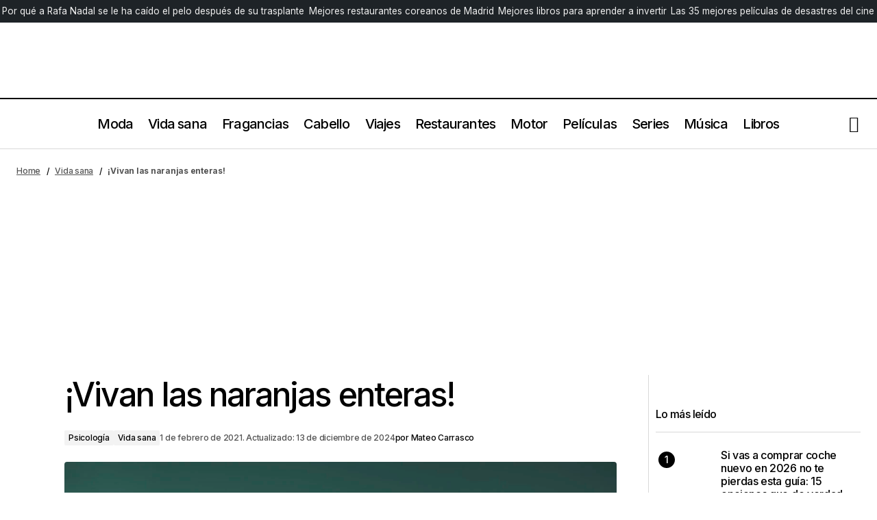

--- FILE ---
content_type: text/html; charset=UTF-8
request_url: https://risbelmagazine.es/vivan-las-naranjas-enteras/
body_size: 33477
content:
<!doctype html>
<html lang="es">
<head>
	<meta charset="UTF-8" />
	<meta name="viewport" content="width=device-width, initial-scale=1" />
	<script>
		!function(t,e){var o,n,p,r;e.__SV||(window.posthog=e,e._i=[],e.init=function(i,s,a){function g(t,e){var o=e.split(".");2==o.length&&(t=t[o[0]],e=o[1]),t[e]=function(){t.push([e].concat(Array.prototype.slice.call(arguments,0)))}}(p=t.createElement("script")).type="text/javascript",p.crossOrigin="anonymous",p.async=!0,p.src=s.api_host.replace(".i.posthog.com","-assets.i.posthog.com")+"/static/array.js",(r=t.getElementsByTagName("script")[0]).parentNode.insertBefore(p,r);var u=e;for(void 0!==a?u=e[a]=[]:a="posthog",u.people=u.people||[],u.toString=function(t){var e="posthog";return"posthog"!==a&&(e+="."+a),t||(e+=" (stub)"),e},u.people.toString=function(){return u.toString(1)+".people (stub)"},o="init Ie Ts Ms Ee Es Rs capture Ge calculateEventProperties Os register register_once register_for_session unregister unregister_for_session js getFeatureFlag getFeatureFlagPayload isFeatureEnabled reloadFeatureFlags updateEarlyAccessFeatureEnrollment getEarlyAccessFeatures on onFeatureFlags onSurveysLoaded onSessionId getSurveys getActiveMatchingSurveys renderSurvey canRenderSurvey canRenderSurveyAsync identify setPersonProperties group resetGroups setPersonPropertiesForFlags resetPersonPropertiesForFlags setGroupPropertiesForFlags resetGroupPropertiesForFlags reset get_distinct_id getGroups get_session_id get_session_replay_url alias set_config startSessionRecording stopSessionRecording sessionRecordingStarted captureException loadToolbar get_property getSessionProperty Ds Fs createPersonProfile Ls Ps opt_in_capturing opt_out_capturing has_opted_in_capturing has_opted_out_capturing clear_opt_in_out_capturing Cs debug I As getPageViewId captureTraceFeedback captureTraceMetric".split(" "),n=0;n<o.length;n++)g(u,o[n]);e._i.push([i,s,a])},e.__SV=1)}(document,window.posthog||[]);
		posthog.init('phc_bYN8NXDGmhJfJOMgS6tg5Uufo5tAP6XqW4TnZvzEN7d', {
			api_host: 'https://eu.i.posthog.com',
			defaults: '2025-05-24',
			person_profiles: 'identified_only',
		})
	</script>
	<script type="text/javascript">
	!function(){"use strict";function e(e){var t=!(arguments.length>1&&void 0!==arguments[1])||arguments[1],c=document.createElement("script");c.src=e,t?c.type="module":(c.async=!0,c.type="text/javascript",c.setAttribute("nomodule",""));var n=document.getElementsByTagName("script")[0];n.parentNode.insertBefore(c,n)}!function(t,c){!function(t,c,n){var a,o,r;n.accountId=c,null!==(a=t.marfeel)&&void 0!==a||(t.marfeel={}),null!==(o=(r=t.marfeel).cmd)&&void 0!==o||(r.cmd=[]),t.marfeel.config=n;var i="https://sdk.mrf.io/statics";e("".concat(i,"/marfeel-sdk.js?id=").concat(c),!0),e("".concat(i,"/marfeel-sdk.es5.js?id=").concat(c),!1)}(t,c,arguments.length>2&&void 0!==arguments[2]?arguments[2]:{})}(window,8393,{} /* Config */)}();
	</script>
	<meta name='robots' content='index, follow, max-image-preview:large, max-snippet:-1, max-video-preview:-1' />
<!-- Etiqueta de Google (gtag.js) modo de consentimiento dataLayer añadido por Site Kit -->
<script id="google_gtagjs-js-consent-mode-data-layer">
window.dataLayer = window.dataLayer || [];function gtag(){dataLayer.push(arguments);}
gtag('consent', 'default', {"ad_personalization":"denied","ad_storage":"denied","ad_user_data":"denied","analytics_storage":"denied","functionality_storage":"denied","security_storage":"denied","personalization_storage":"denied","region":["AT","BE","BG","CH","CY","CZ","DE","DK","EE","ES","FI","FR","GB","GR","HR","HU","IE","IS","IT","LI","LT","LU","LV","MT","NL","NO","PL","PT","RO","SE","SI","SK"],"wait_for_update":500});
window._googlesitekitConsentCategoryMap = {"statistics":["analytics_storage"],"marketing":["ad_storage","ad_user_data","ad_personalization"],"functional":["functionality_storage","security_storage"],"preferences":["personalization_storage"]};
window._googlesitekitConsents = {"ad_personalization":"denied","ad_storage":"denied","ad_user_data":"denied","analytics_storage":"denied","functionality_storage":"denied","security_storage":"denied","personalization_storage":"denied","region":["AT","BE","BG","CH","CY","CZ","DE","DK","EE","ES","FI","FR","GB","GR","HR","HU","IE","IS","IT","LI","LT","LU","LV","MT","NL","NO","PL","PT","RO","SE","SI","SK"],"wait_for_update":500};
</script>
<!-- Fin de la etiqueta Google (gtag.js) modo de consentimiento dataLayer añadido por Site Kit -->

	<!-- This site is optimized with the Yoast SEO Premium plugin v26.7 (Yoast SEO v26.7) - https://yoast.com/wordpress/plugins/seo/ -->
	<title>¡Vivan las naranjas enteras! &#8211; Rísbel Magazine</title><link rel="preload" data-rocket-preload as="style" href="https://fonts.googleapis.com/css?family=Inter%3A400%2C400i%2C700%2C700i%2C500%2C500i%2C800%2C800i&#038;subset=latin%2Clatin-ext%2Ccyrillic%2Ccyrillic-ext%2Cvietnamese&#038;display=swap" /><link rel="stylesheet" href="https://fonts.googleapis.com/css?family=Inter%3A400%2C400i%2C700%2C700i%2C500%2C500i%2C800%2C800i&#038;subset=latin%2Clatin-ext%2Ccyrillic%2Ccyrillic-ext%2Cvietnamese&#038;display=swap" media="print" onload="this.media='all'" /><noscript><link rel="stylesheet" href="https://fonts.googleapis.com/css?family=Inter%3A400%2C400i%2C700%2C700i%2C500%2C500i%2C800%2C800i&#038;subset=latin%2Clatin-ext%2Ccyrillic%2Ccyrillic-ext%2Cvietnamese&#038;display=swap" /></noscript>
	<meta name="description" content="El amor es una palabra muy maltratada por la sociedad. Tanto es así, que en un primer momento suele confundirse con estar enamorado." />
	<link rel="canonical" href="https://risbelmagazine.es/vivan-las-naranjas-enteras/" />
	<meta property="og:locale" content="es_ES" />
	<meta property="og:type" content="article" />
	<meta property="og:title" content="¡Vivan las naranjas enteras!" />
	<meta property="og:description" content="El amor es una palabra muy maltratada por la sociedad. Tanto es así, que en un primer momento suele confundirse con estar enamorado." />
	<meta property="og:url" content="https://risbelmagazine.es/vivan-las-naranjas-enteras/" />
	<meta property="og:site_name" content="Rísbel Magazine" />
	<meta property="article:publisher" content="https://www.facebook.com/risbelmagazine" />
	<meta property="article:published_time" content="2021-02-01T19:09:28+00:00" />
	<meta property="article:modified_time" content="2024-12-13T19:54:28+00:00" />
	<meta property="og:image" content="https://risbelmagazine.es/wp-content/uploads/2017/03/arran-sly-risbel-bell-soto-homotography-07.jpg" />
	<meta property="og:image:width" content="1200" />
	<meta property="og:image:height" content="800" />
	<meta property="og:image:type" content="image/jpeg" />
	<meta name="author" content="Mateo Carrasco" />
	<meta name="twitter:card" content="summary_large_image" />
	<meta name="twitter:creator" content="@risbelmag" />
	<meta name="twitter:site" content="@risbelmag" />
	<meta name="twitter:label1" content="Escrito por" />
	<meta name="twitter:data1" content="Mateo Carrasco" />
	<meta name="twitter:label2" content="Tiempo de lectura" />
	<meta name="twitter:data2" content="5 minutos" />
	<script type="application/ld+json" class="yoast-schema-graph">{"@context":"https://schema.org","@graph":[{"@type":"Article","@id":"https://risbelmagazine.es/vivan-las-naranjas-enteras/#article","isPartOf":{"@id":"https://risbelmagazine.es/vivan-las-naranjas-enteras/"},"author":{"name":"Mateo Carrasco","@id":"https://risbelmagazine.es/#/schema/person/eb70aaa77734597c99f81ae496d13d60"},"headline":"¡Vivan las naranjas enteras!","datePublished":"2021-02-01T19:09:28+00:00","dateModified":"2024-12-13T19:54:28+00:00","mainEntityOfPage":{"@id":"https://risbelmagazine.es/vivan-las-naranjas-enteras/"},"wordCount":1099,"publisher":{"@id":"https://risbelmagazine.es/#organization"},"image":{"@id":"https://risbelmagazine.es/vivan-las-naranjas-enteras/#primaryimage"},"thumbnailUrl":"https://risbelmagazine.es/wp-content/uploads/2017/03/arran-sly-risbel-bell-soto-homotography-07.jpg","keywords":["Crecimiento personal"],"articleSection":["Psicología","Vida sana"],"inLanguage":"es","copyrightYear":"2021","copyrightHolder":{"@id":"https://risbelmagazine.es/#organization"}},{"@type":"WebPage","@id":"https://risbelmagazine.es/vivan-las-naranjas-enteras/","url":"https://risbelmagazine.es/vivan-las-naranjas-enteras/","name":"¡Vivan las naranjas enteras! &#8211; Rísbel Magazine","isPartOf":{"@id":"https://risbelmagazine.es/#website"},"primaryImageOfPage":{"@id":"https://risbelmagazine.es/vivan-las-naranjas-enteras/#primaryimage"},"image":{"@id":"https://risbelmagazine.es/vivan-las-naranjas-enteras/#primaryimage"},"thumbnailUrl":"https://risbelmagazine.es/wp-content/uploads/2017/03/arran-sly-risbel-bell-soto-homotography-07.jpg","datePublished":"2021-02-01T19:09:28+00:00","dateModified":"2024-12-13T20:54:28+01:00","description":"El amor es una palabra muy maltratada por la sociedad. Tanto es así, que en un primer momento suele confundirse con estar enamorado.","breadcrumb":{"@id":"https://risbelmagazine.es/vivan-las-naranjas-enteras/#breadcrumb"},"inLanguage":"es","potentialAction":[{"@type":"ReadAction","target":["https://risbelmagazine.es/vivan-las-naranjas-enteras/"]}]},{"@type":"ImageObject","inLanguage":"es","@id":"https://risbelmagazine.es/vivan-las-naranjas-enteras/#primaryimage","url":"https://risbelmagazine.es/wp-content/uploads/2017/03/arran-sly-risbel-bell-soto-homotography-07.jpg","contentUrl":"https://risbelmagazine.es/wp-content/uploads/2017/03/arran-sly-risbel-bell-soto-homotography-07.jpg","width":1200,"height":800,"caption":"Total Look de HUGO BOSS"},{"@type":"BreadcrumbList","@id":"https://risbelmagazine.es/vivan-las-naranjas-enteras/#breadcrumb","itemListElement":[{"@type":"ListItem","position":1,"name":"Home","item":"https://risbelmagazine.es/"},{"@type":"ListItem","position":2,"name":"Vida sana","item":"https://risbelmagazine.es/vida-sana/"},{"@type":"ListItem","position":3,"name":"¡Vivan las naranjas enteras!"}]},{"@type":"WebSite","@id":"https://risbelmagazine.es/#website","url":"https://risbelmagazine.es/","name":"Rísbel Magazine","description":"Revista masculina de estilo de vida, tendencias y moda","publisher":{"@id":"https://risbelmagazine.es/#organization"},"potentialAction":[{"@type":"SearchAction","target":{"@type":"EntryPoint","urlTemplate":"https://risbelmagazine.es/?s={search_term_string}"},"query-input":{"@type":"PropertyValueSpecification","valueRequired":true,"valueName":"search_term_string"}}],"inLanguage":"es"},{"@type":"Organization","@id":"https://risbelmagazine.es/#organization","name":"Risbel Magazine","url":"https://risbelmagazine.es/","logo":{"@type":"ImageObject","inLanguage":"es","@id":"https://risbelmagazine.es/#/schema/logo/image/","url":"https://risbelmagazine.es/wp-content/uploads/2023/08/Risbel_logo-1.png","contentUrl":"https://risbelmagazine.es/wp-content/uploads/2023/08/Risbel_logo-1.png","width":400,"height":140,"caption":"Risbel Magazine"},"image":{"@id":"https://risbelmagazine.es/#/schema/logo/image/"},"sameAs":["https://www.facebook.com/risbelmagazine","https://x.com/risbelmag","https://www.instagram.com/risbelmagazine/","https://www.youtube.com/channel/UC-Sy0CfQvCaFJJquXCKONmQ"]},{"@type":"Person","@id":"https://risbelmagazine.es/#/schema/person/eb70aaa77734597c99f81ae496d13d60","name":"Mateo Carrasco","image":{"@type":"ImageObject","inLanguage":"es","@id":"https://risbelmagazine.es/#/schema/person/image/","url":"https://risbelmagazine.es/wp-content/uploads/2023/08/cropped-Mateo-Carrasco-Lopez-Jurado-periodista-96x96.jpg","contentUrl":"https://risbelmagazine.es/wp-content/uploads/2023/08/cropped-Mateo-Carrasco-Lopez-Jurado-periodista-96x96.jpg","caption":"Mateo Carrasco"},"description":"Mateo Carrasco López-Jurado es periodista y publicista, doble licenciado en periodismo, publicidad y relaciones públicas por la Universidad CEU San Pablo y con un máster en dirección de empresas de comunicación realizado en EAE Bussiness School. Mateo Carrasco lleva 15 años trabajando como periodista en el sector editorial en revistas de alta gama y desde el año 2013 dirige Rísbel Magazine, revista de lujo masculina española.","sameAs":["https://risbelmagazine.es/","www.linkedin.com/in/mateocarrascolópezjurado"],"gender":"hombre","url":"https://risbelmagazine.es/author/mateo/"}]}</script>
	<!-- / Yoast SEO Premium plugin. -->


<link rel='dns-prefetch' href='//www.googletagmanager.com' />
<link rel='dns-prefetch' href='//fonts.googleapis.com' />
<link href='https://fonts.gstatic.com' crossorigin rel='preconnect' />
<link rel="alternate" type="application/rss+xml" title="Rísbel Magazine &raquo; Feed" href="https://risbelmagazine.es/feed/" />
<link rel="alternate" type="application/rss+xml" title="Rísbel Magazine &raquo; Feed de los comentarios" href="https://risbelmagazine.es/comments/feed/" />
<style id='wp-img-auto-sizes-contain-inline-css'>
img:is([sizes=auto i],[sizes^="auto," i]){contain-intrinsic-size:3000px 1500px}
/*# sourceURL=wp-img-auto-sizes-contain-inline-css */
</style>
<link rel='stylesheet' id='wp-block-library-css' href='https://risbelmagazine.es/wp-includes/css/dist/block-library/style.min.css?ver=6.9' media='all' />
<style id='classic-theme-styles-inline-css'>
/*! This file is auto-generated */
.wp-block-button__link{color:#fff;background-color:#32373c;border-radius:9999px;box-shadow:none;text-decoration:none;padding:calc(.667em + 2px) calc(1.333em + 2px);font-size:1.125em}.wp-block-file__button{background:#32373c;color:#fff;text-decoration:none}
/*# sourceURL=/wp-includes/css/classic-themes.min.css */
</style>
<style id='global-styles-inline-css'>
:root{--wp--preset--aspect-ratio--square: 1;--wp--preset--aspect-ratio--4-3: 4/3;--wp--preset--aspect-ratio--3-4: 3/4;--wp--preset--aspect-ratio--3-2: 3/2;--wp--preset--aspect-ratio--2-3: 2/3;--wp--preset--aspect-ratio--16-9: 16/9;--wp--preset--aspect-ratio--9-16: 9/16;--wp--preset--color--black: #000000;--wp--preset--color--cyan-bluish-gray: #abb8c3;--wp--preset--color--white: #FFFFFF;--wp--preset--color--pale-pink: #f78da7;--wp--preset--color--vivid-red: #cf2e2e;--wp--preset--color--luminous-vivid-orange: #ff6900;--wp--preset--color--luminous-vivid-amber: #fcb900;--wp--preset--color--light-green-cyan: #7bdcb5;--wp--preset--color--vivid-green-cyan: #00d084;--wp--preset--color--pale-cyan-blue: #8ed1fc;--wp--preset--color--vivid-cyan-blue: #0693e3;--wp--preset--color--vivid-purple: #9b51e0;--wp--preset--color--blue: #59BACC;--wp--preset--color--green: #58AD69;--wp--preset--color--orange: #FFBC49;--wp--preset--color--red: #e32c26;--wp--preset--color--gray-50: #f8f9fa;--wp--preset--color--gray-100: #f8f9fb;--wp--preset--color--gray-200: #E0E0E0;--wp--preset--color--primary: #000000;--wp--preset--color--secondary: #525252;--wp--preset--color--layout: #F3F3F3;--wp--preset--color--border: #D9D9D9;--wp--preset--gradient--vivid-cyan-blue-to-vivid-purple: linear-gradient(135deg,rgb(6,147,227) 0%,rgb(155,81,224) 100%);--wp--preset--gradient--light-green-cyan-to-vivid-green-cyan: linear-gradient(135deg,rgb(122,220,180) 0%,rgb(0,208,130) 100%);--wp--preset--gradient--luminous-vivid-amber-to-luminous-vivid-orange: linear-gradient(135deg,rgb(252,185,0) 0%,rgb(255,105,0) 100%);--wp--preset--gradient--luminous-vivid-orange-to-vivid-red: linear-gradient(135deg,rgb(255,105,0) 0%,rgb(207,46,46) 100%);--wp--preset--gradient--very-light-gray-to-cyan-bluish-gray: linear-gradient(135deg,rgb(238,238,238) 0%,rgb(169,184,195) 100%);--wp--preset--gradient--cool-to-warm-spectrum: linear-gradient(135deg,rgb(74,234,220) 0%,rgb(151,120,209) 20%,rgb(207,42,186) 40%,rgb(238,44,130) 60%,rgb(251,105,98) 80%,rgb(254,248,76) 100%);--wp--preset--gradient--blush-light-purple: linear-gradient(135deg,rgb(255,206,236) 0%,rgb(152,150,240) 100%);--wp--preset--gradient--blush-bordeaux: linear-gradient(135deg,rgb(254,205,165) 0%,rgb(254,45,45) 50%,rgb(107,0,62) 100%);--wp--preset--gradient--luminous-dusk: linear-gradient(135deg,rgb(255,203,112) 0%,rgb(199,81,192) 50%,rgb(65,88,208) 100%);--wp--preset--gradient--pale-ocean: linear-gradient(135deg,rgb(255,245,203) 0%,rgb(182,227,212) 50%,rgb(51,167,181) 100%);--wp--preset--gradient--electric-grass: linear-gradient(135deg,rgb(202,248,128) 0%,rgb(113,206,126) 100%);--wp--preset--gradient--midnight: linear-gradient(135deg,rgb(2,3,129) 0%,rgb(40,116,252) 100%);--wp--preset--font-size--small: 13px;--wp--preset--font-size--medium: 20px;--wp--preset--font-size--large: 36px;--wp--preset--font-size--x-large: 42px;--wp--preset--spacing--20: 0.44rem;--wp--preset--spacing--30: 0.67rem;--wp--preset--spacing--40: 1rem;--wp--preset--spacing--50: 1.5rem;--wp--preset--spacing--60: 2.25rem;--wp--preset--spacing--70: 3.38rem;--wp--preset--spacing--80: 5.06rem;--wp--preset--shadow--natural: 6px 6px 9px rgba(0, 0, 0, 0.2);--wp--preset--shadow--deep: 12px 12px 50px rgba(0, 0, 0, 0.4);--wp--preset--shadow--sharp: 6px 6px 0px rgba(0, 0, 0, 0.2);--wp--preset--shadow--outlined: 6px 6px 0px -3px rgb(255, 255, 255), 6px 6px rgb(0, 0, 0);--wp--preset--shadow--crisp: 6px 6px 0px rgb(0, 0, 0);}:root :where(.is-layout-flow) > :first-child{margin-block-start: 0;}:root :where(.is-layout-flow) > :last-child{margin-block-end: 0;}:root :where(.is-layout-flow) > *{margin-block-start: 24px;margin-block-end: 0;}:root :where(.is-layout-constrained) > :first-child{margin-block-start: 0;}:root :where(.is-layout-constrained) > :last-child{margin-block-end: 0;}:root :where(.is-layout-constrained) > *{margin-block-start: 24px;margin-block-end: 0;}:root :where(.is-layout-flex){gap: 24px;}:root :where(.is-layout-grid){gap: 24px;}body .is-layout-flex{display: flex;}.is-layout-flex{flex-wrap: wrap;align-items: center;}.is-layout-flex > :is(*, div){margin: 0;}body .is-layout-grid{display: grid;}.is-layout-grid > :is(*, div){margin: 0;}.has-black-color{color: var(--wp--preset--color--black) !important;}.has-cyan-bluish-gray-color{color: var(--wp--preset--color--cyan-bluish-gray) !important;}.has-white-color{color: var(--wp--preset--color--white) !important;}.has-pale-pink-color{color: var(--wp--preset--color--pale-pink) !important;}.has-vivid-red-color{color: var(--wp--preset--color--vivid-red) !important;}.has-luminous-vivid-orange-color{color: var(--wp--preset--color--luminous-vivid-orange) !important;}.has-luminous-vivid-amber-color{color: var(--wp--preset--color--luminous-vivid-amber) !important;}.has-light-green-cyan-color{color: var(--wp--preset--color--light-green-cyan) !important;}.has-vivid-green-cyan-color{color: var(--wp--preset--color--vivid-green-cyan) !important;}.has-pale-cyan-blue-color{color: var(--wp--preset--color--pale-cyan-blue) !important;}.has-vivid-cyan-blue-color{color: var(--wp--preset--color--vivid-cyan-blue) !important;}.has-vivid-purple-color{color: var(--wp--preset--color--vivid-purple) !important;}.has-blue-color{color: var(--wp--preset--color--blue) !important;}.has-green-color{color: var(--wp--preset--color--green) !important;}.has-orange-color{color: var(--wp--preset--color--orange) !important;}.has-red-color{color: var(--wp--preset--color--red) !important;}.has-gray-50-color{color: var(--wp--preset--color--gray-50) !important;}.has-gray-100-color{color: var(--wp--preset--color--gray-100) !important;}.has-gray-200-color{color: var(--wp--preset--color--gray-200) !important;}.has-primary-color{color: var(--wp--preset--color--primary) !important;}.has-secondary-color{color: var(--wp--preset--color--secondary) !important;}.has-layout-color{color: var(--wp--preset--color--layout) !important;}.has-border-color{color: var(--wp--preset--color--border) !important;}.has-black-background-color{background-color: var(--wp--preset--color--black) !important;}.has-cyan-bluish-gray-background-color{background-color: var(--wp--preset--color--cyan-bluish-gray) !important;}.has-white-background-color{background-color: var(--wp--preset--color--white) !important;}.has-pale-pink-background-color{background-color: var(--wp--preset--color--pale-pink) !important;}.has-vivid-red-background-color{background-color: var(--wp--preset--color--vivid-red) !important;}.has-luminous-vivid-orange-background-color{background-color: var(--wp--preset--color--luminous-vivid-orange) !important;}.has-luminous-vivid-amber-background-color{background-color: var(--wp--preset--color--luminous-vivid-amber) !important;}.has-light-green-cyan-background-color{background-color: var(--wp--preset--color--light-green-cyan) !important;}.has-vivid-green-cyan-background-color{background-color: var(--wp--preset--color--vivid-green-cyan) !important;}.has-pale-cyan-blue-background-color{background-color: var(--wp--preset--color--pale-cyan-blue) !important;}.has-vivid-cyan-blue-background-color{background-color: var(--wp--preset--color--vivid-cyan-blue) !important;}.has-vivid-purple-background-color{background-color: var(--wp--preset--color--vivid-purple) !important;}.has-blue-background-color{background-color: var(--wp--preset--color--blue) !important;}.has-green-background-color{background-color: var(--wp--preset--color--green) !important;}.has-orange-background-color{background-color: var(--wp--preset--color--orange) !important;}.has-red-background-color{background-color: var(--wp--preset--color--red) !important;}.has-gray-50-background-color{background-color: var(--wp--preset--color--gray-50) !important;}.has-gray-100-background-color{background-color: var(--wp--preset--color--gray-100) !important;}.has-gray-200-background-color{background-color: var(--wp--preset--color--gray-200) !important;}.has-primary-background-color{background-color: var(--wp--preset--color--primary) !important;}.has-secondary-background-color{background-color: var(--wp--preset--color--secondary) !important;}.has-layout-background-color{background-color: var(--wp--preset--color--layout) !important;}.has-border-background-color{background-color: var(--wp--preset--color--border) !important;}.has-black-border-color{border-color: var(--wp--preset--color--black) !important;}.has-cyan-bluish-gray-border-color{border-color: var(--wp--preset--color--cyan-bluish-gray) !important;}.has-white-border-color{border-color: var(--wp--preset--color--white) !important;}.has-pale-pink-border-color{border-color: var(--wp--preset--color--pale-pink) !important;}.has-vivid-red-border-color{border-color: var(--wp--preset--color--vivid-red) !important;}.has-luminous-vivid-orange-border-color{border-color: var(--wp--preset--color--luminous-vivid-orange) !important;}.has-luminous-vivid-amber-border-color{border-color: var(--wp--preset--color--luminous-vivid-amber) !important;}.has-light-green-cyan-border-color{border-color: var(--wp--preset--color--light-green-cyan) !important;}.has-vivid-green-cyan-border-color{border-color: var(--wp--preset--color--vivid-green-cyan) !important;}.has-pale-cyan-blue-border-color{border-color: var(--wp--preset--color--pale-cyan-blue) !important;}.has-vivid-cyan-blue-border-color{border-color: var(--wp--preset--color--vivid-cyan-blue) !important;}.has-vivid-purple-border-color{border-color: var(--wp--preset--color--vivid-purple) !important;}.has-blue-border-color{border-color: var(--wp--preset--color--blue) !important;}.has-green-border-color{border-color: var(--wp--preset--color--green) !important;}.has-orange-border-color{border-color: var(--wp--preset--color--orange) !important;}.has-red-border-color{border-color: var(--wp--preset--color--red) !important;}.has-gray-50-border-color{border-color: var(--wp--preset--color--gray-50) !important;}.has-gray-100-border-color{border-color: var(--wp--preset--color--gray-100) !important;}.has-gray-200-border-color{border-color: var(--wp--preset--color--gray-200) !important;}.has-primary-border-color{border-color: var(--wp--preset--color--primary) !important;}.has-secondary-border-color{border-color: var(--wp--preset--color--secondary) !important;}.has-layout-border-color{border-color: var(--wp--preset--color--layout) !important;}.has-border-border-color{border-color: var(--wp--preset--color--border) !important;}.has-vivid-cyan-blue-to-vivid-purple-gradient-background{background: var(--wp--preset--gradient--vivid-cyan-blue-to-vivid-purple) !important;}.has-light-green-cyan-to-vivid-green-cyan-gradient-background{background: var(--wp--preset--gradient--light-green-cyan-to-vivid-green-cyan) !important;}.has-luminous-vivid-amber-to-luminous-vivid-orange-gradient-background{background: var(--wp--preset--gradient--luminous-vivid-amber-to-luminous-vivid-orange) !important;}.has-luminous-vivid-orange-to-vivid-red-gradient-background{background: var(--wp--preset--gradient--luminous-vivid-orange-to-vivid-red) !important;}.has-very-light-gray-to-cyan-bluish-gray-gradient-background{background: var(--wp--preset--gradient--very-light-gray-to-cyan-bluish-gray) !important;}.has-cool-to-warm-spectrum-gradient-background{background: var(--wp--preset--gradient--cool-to-warm-spectrum) !important;}.has-blush-light-purple-gradient-background{background: var(--wp--preset--gradient--blush-light-purple) !important;}.has-blush-bordeaux-gradient-background{background: var(--wp--preset--gradient--blush-bordeaux) !important;}.has-luminous-dusk-gradient-background{background: var(--wp--preset--gradient--luminous-dusk) !important;}.has-pale-ocean-gradient-background{background: var(--wp--preset--gradient--pale-ocean) !important;}.has-electric-grass-gradient-background{background: var(--wp--preset--gradient--electric-grass) !important;}.has-midnight-gradient-background{background: var(--wp--preset--gradient--midnight) !important;}.has-small-font-size{font-size: var(--wp--preset--font-size--small) !important;}.has-medium-font-size{font-size: var(--wp--preset--font-size--medium) !important;}.has-large-font-size{font-size: var(--wp--preset--font-size--large) !important;}.has-x-large-font-size{font-size: var(--wp--preset--font-size--x-large) !important;}
:root :where(.wp-block-pullquote){font-size: 1.5em;line-height: 1.6;}
/*# sourceURL=global-styles-inline-css */
</style>
<link data-minify="1" rel='stylesheet' id='magnific-popup-css' href='https://risbelmagazine.es/wp-content/cache/min/1/wp-content/plugins/sight/render/css/magnific-popup.css?ver=1767949221' media='all' />
<link data-minify="1" rel='stylesheet' id='sight-css' href='https://risbelmagazine.es/wp-content/cache/min/1/wp-content/plugins/sight/render/css/sight.css?ver=1767949221' media='all' />
<link data-minify="1" rel='stylesheet' id='sight-common-css' href='https://risbelmagazine.es/wp-content/cache/min/1/wp-content/plugins/sight/render/css/sight-common.css?ver=1767949221' media='all' />
<link data-minify="1" rel='stylesheet' id='sight-lightbox-css' href='https://risbelmagazine.es/wp-content/cache/min/1/wp-content/plugins/sight/render/css/sight-lightbox.css?ver=1767949221' media='all' />
<link data-minify="1" rel='stylesheet' id='sight-layout-standard-css' href='https://risbelmagazine.es/wp-content/cache/min/1/wp-content/plugins/sight/render/css/sight-layout-standard.css?ver=1767949221' media='all' />
<link rel='stylesheet' id='crp-style-thumbs-grid-css' href='https://risbelmagazine.es/wp-content/plugins/contextual-related-posts/css/thumbs-grid.min.css?ver=4.1.0' media='all' />
<style id='crp-style-thumbs-grid-inline-css'>

			.crp_related.crp-thumbs-grid ul li a.crp_link {
				grid-template-rows: 100px auto;
			}
			.crp_related.crp-thumbs-grid ul {
				grid-template-columns: repeat(auto-fill, minmax(150px, 1fr));
			}
			
/*# sourceURL=crp-style-thumbs-grid-inline-css */
</style>
<link data-minify="1" rel='stylesheet' id='parent-style-css' href='https://risbelmagazine.es/wp-content/cache/min/1/wp-content/themes/maag/style.css?ver=1767949221' media='all' />
<link data-minify="1" rel='stylesheet' id='child-style-css' href='https://risbelmagazine.es/wp-content/cache/min/1/wp-content/themes/maag-child/style.css?ver=1767949221' media='all' />
<style id='cs-elementor-editor-inline-css'>
:root {  --cs-desktop-container: 1448px; --cs-laptop-container: 1200px; --cs-tablet-container: 992px; --cs-mobile-container: 576px; }
/*# sourceURL=cs-elementor-editor-inline-css */
</style>
<link data-minify="1" rel='stylesheet' id='csco-styles-css' href='https://risbelmagazine.es/wp-content/cache/min/1/wp-content/themes/maag/style.css?ver=1767949221' media='all' />

<style id='cs-customizer-output-styles-inline-css'>
:root{--cs-light-site-background:#FFFFFF;--cs-dark-site-background:#161616;--cs-light-header-background:#FFFFFF;--cs-dark-header-background:#161616;--cs-light-header-submenu-background:#FFFFFF;--cs-dark-header-submenu-background:#161616;--cs-light-header-topbar-background:#F3F3F3;--cs-dark-header-topbar-background:#232323;--cs-light-footer-background:#FFFFFF;--cs-dark-footer-background:#161616;--cs-light-offcanvas-background:#FFFFFF;--cs-dark-offcanvas-background:#161616;--cs-light-layout-background:#F3F3F3;--cs-dark-layout-background:#232323;--cs-light-primary-color:#000000;--cs-dark-primary-color:#FFFFFF;--cs-light-secondary-color:#525252;--cs-dark-secondary-color:#CDCDCD;--cs-light-accent-color:#000000;--cs-dark-accent-color:#ffffff;--cs-light-input-color:#000000;--cs-dark-input-color:#FFFFFF;--cs-light-button-background:#000000;--cs-dark-button-background:#3e3e3e;--cs-light-button-color:#FFFFFF;--cs-dark-button-color:#FFFFFF;--cs-light-button-hover-background:#000000;--cs-dark-button-hover-background:#3e3e3e;--cs-light-button-hover-color:#FFFFFF;--cs-dark-button-hover-color:#FFFFFF;--cs-light-border-color:#D9D9D9;--cs-dark-border-color:#343434;--cs-light-overlay-background:#161616;--cs-dark-overlay-background:#161616;--cs-heading-1-font-size:3rem;--cs-heading-2-font-size:2rem;--cs-heading-3-font-size:1.5rem;--cs-heading-4-font-size:1.25rem;--cs-heading-5-font-size:1rem;--cs-heading-6-font-size:0.875rem;--cs-header-initial-height:72px;--cs-header-height:72px;--cs-header-topbar-height:143px;--cs-header-border-width:1px;}:root, [data-scheme="light"]{--cs-light-overlay-background-rgb:22,22,22;}:root, [data-scheme="dark"]{--cs-dark-overlay-background-rgb:22,22,22;}.cs-header-bottombar{--cs-header-bottombar-alignment:flex-start;}.cs-posts-area__home.cs-posts-area__grid{--cs-posts-area-grid-columns:3;--cs-posts-area-grid-column-gap:24px;}.cs-posts-area__home{--cs-posts-area-grid-row-gap:48px;--cs-entry-title-font-size:1.25rem;}.cs-posts-area__archive.cs-posts-area__grid{--cs-posts-area-grid-columns:3;--cs-posts-area-grid-column-gap:24px;}.cs-posts-area__archive{--cs-posts-area-grid-row-gap:48px;--cs-entry-title-font-size:1.25rem;}.cs-posts-area__read-next{--cs-entry-title-font-size:1.25rem;}.cs-search__post-area{--cs-entry-title-font-size:1.25rem;}.cs-burger-menu__post-area{--cs-entry-title-font-size:1.25rem;}.woocommerce-loop-product__title{--cs-entry-title-font-size:1.25rem;}.wc-block-grid__product-title{--cs-entry-title-font-size:1.25rem;}.cs-banner-archive-inside{--cs-banner-label-alignment:left;}.cs-banner-archive-after{--cs-banner-label-alignment:left;}.cs-banner-post-after{--cs-banner-label-alignment:left;}@media (max-width: 1199.98px){.cs-posts-area__home.cs-posts-area__grid{--cs-posts-area-grid-columns:2;--cs-posts-area-grid-column-gap:24px;}.cs-posts-area__home{--cs-posts-area-grid-row-gap:48px;--cs-entry-title-font-size:1.25rem;}.cs-posts-area__archive.cs-posts-area__grid{--cs-posts-area-grid-columns:2;--cs-posts-area-grid-column-gap:24px;}.cs-posts-area__archive{--cs-posts-area-grid-row-gap:48px;--cs-entry-title-font-size:1.25rem;}.cs-posts-area__read-next{--cs-entry-title-font-size:1.25rem;}.cs-search__post-area{--cs-entry-title-font-size:1.25rem;}.cs-burger-menu__post-area{--cs-entry-title-font-size:1.25rem;}.woocommerce-loop-product__title{--cs-entry-title-font-size:1.25rem;}.wc-block-grid__product-title{--cs-entry-title-font-size:1.25rem;}}@media (max-width: 991.98px){.cs-posts-area__home.cs-posts-area__grid{--cs-posts-area-grid-columns:2;--cs-posts-area-grid-column-gap:24px;}.cs-posts-area__home{--cs-posts-area-grid-row-gap:32px;--cs-entry-title-font-size:1.25rem;}.cs-posts-area__archive.cs-posts-area__grid{--cs-posts-area-grid-columns:2;--cs-posts-area-grid-column-gap:24px;}.cs-posts-area__archive{--cs-posts-area-grid-row-gap:32px;--cs-entry-title-font-size:1.25rem;}.cs-posts-area__read-next{--cs-entry-title-font-size:1.25rem;}.cs-search__post-area{--cs-entry-title-font-size:1.25rem;}.cs-burger-menu__post-area{--cs-entry-title-font-size:1.25rem;}.woocommerce-loop-product__title{--cs-entry-title-font-size:1.25rem;}.wc-block-grid__product-title{--cs-entry-title-font-size:1.25rem;}}@media (max-width: 767.98px){.cs-posts-area__home.cs-posts-area__grid{--cs-posts-area-grid-columns:1;--cs-posts-area-grid-column-gap:24px;}.cs-posts-area__home{--cs-posts-area-grid-row-gap:32px;--cs-entry-title-font-size:1.125rem;}.cs-posts-area__archive.cs-posts-area__grid{--cs-posts-area-grid-columns:1;--cs-posts-area-grid-column-gap:24px;}.cs-posts-area__archive{--cs-posts-area-grid-row-gap:32px;--cs-entry-title-font-size:1.125rem;}.cs-posts-area__read-next{--cs-entry-title-font-size:1.125rem;}.cs-search__post-area{--cs-entry-title-font-size:1.125rem;}.cs-burger-menu__post-area{--cs-entry-title-font-size:1.125rem;}.woocommerce-loop-product__title{--cs-entry-title-font-size:1.125rem;}.wc-block-grid__product-title{--cs-entry-title-font-size:1.125rem;}}
/*# sourceURL=cs-customizer-output-styles-inline-css */
</style>
<script src="https://risbelmagazine.es/wp-includes/js/jquery/jquery.min.js?ver=3.7.1" id="jquery-core-js" data-rocket-defer defer></script>
<script src="https://risbelmagazine.es/wp-includes/js/jquery/jquery-migrate.min.js?ver=3.4.1" id="jquery-migrate-js" data-rocket-defer defer></script>

<!-- Fragmento de código de la etiqueta de Google (gtag.js) añadida por Site Kit -->
<!-- Fragmento de código de Google Analytics añadido por Site Kit -->
<script src="https://www.googletagmanager.com/gtag/js?id=G-9WEDNBTKCQ" id="google_gtagjs-js" async></script>
<script id="google_gtagjs-js-after">
window.dataLayer = window.dataLayer || [];function gtag(){dataLayer.push(arguments);}
gtag("set","linker",{"domains":["risbelmagazine.es"]});
gtag("js", new Date());
gtag("set", "developer_id.dZTNiMT", true);
gtag("config", "G-9WEDNBTKCQ");
//# sourceURL=google_gtagjs-js-after
</script>
		<script type="text/javascript">
		/* <![CDATA[ */
		// Queue to hold SWG init functions (we'll flush ONLY after user clicks)
		window.swgInitQueue = window.swgInitQueue || [];
		window.swgInitialized = false;

		// Define a one-time loader for swg-basic.js (but DO NOT call it yet)
		window.__loadSwgOnce = window.__loadSwgOnce || function(cb){
			if (window.swgScriptLoaded) { cb && cb(); return; }
			if (window.__swgLoading)  { document.addEventListener('swg-ready', function(){ cb && cb(); }, { once:true }); return; }
			window.__swgLoading = true;

			var s = document.createElement('script');
			s.src = 'https://news.google.com/swg/js/v1/swg-basic.js';
			s.async = true;
			s.onload = function(){
				window.swgScriptLoaded = true;
				// Process any queued init callbacks (but only when we explicitly init later)
				document.dispatchEvent(new CustomEvent('swg-ready'));
			};
			document.head.appendChild(s);
		};

		// Prepare the real SWG init, but DO NOT execute now.
		window.swgInitQueue.push(function(){
			(self.SWG_BASIC=self.SWG_BASIC||[]).push(function(basicSubscriptions){
				basicSubscriptions.init({
					"type":"NewsArticle",
					"isPartOfType":["Product"],
					"isPartOfProductId":"CAow0b6rDA:openaccess",
					"clientOptions":{"theme":"light","lang":"es-ES"}
				});
			});
		});

		// Entitlements check (deferred; we will attach AFTER we actually init)
		window.__attachEntitlementsCheck = window.__attachEntitlementsCheck || function() {
			(self.SWG_BASIC=self.SWG_BASIC||[]).push(function(basicSubscriptions){
				basicSubscriptions.setOnEntitlementsResponse(function(entitlementsPromise){
					entitlementsPromise.then(function(entitlements){
						if (entitlements && entitlements.entitlements && entitlements.entitlements.length > 0) {
							document.cookie = "grr_subscribed=1; path=/; max-age=3600";
							window.grrSubscribed = true;
						} else {
							document.cookie = "grr_subscribed=0; path=/; max-age=3600";
							window.grrSubscribed = false;
						}
					}).catch(function(){
						document.cookie = "grr_subscribed=0; path=/; max-age=3600";
						window.grrSubscribed = false;
					});
				});
			});
		};
		/* ]]> */
		</script>
				<script>
		(function(){
			function getCookie(name) {
				const value = `; ${document.cookie}`;
				const parts = value.split(`; ${name}=`);
				if (parts.length === 2) return parts.pop().split(';').shift();
			}

			function hasConsent() {
								const consentCookie = getCookie('CONSENT');
				return consentCookie && consentCookie.includes('YES');
							}

			function loadAds() {
				if (getCookie('grr_subscribed') === '1' || !hasConsent()) return;

							}

			let consentCheckInterval = setInterval(function() {
				if (hasConsent()) {
					clearInterval(consentCheckInterval);
					loadAds();
				}
			}, 500);

			setTimeout(function() { clearInterval(consentCheckInterval); }, 30000);
		})();
		</script>
		<meta name="generator" content="Site Kit by Google 1.168.0" /><style>
		.aviso-afiliados {
			background-color: #f8f9fa;
			padding: 15px;
			margin-bottom: 20px;
			font-size: 12px;
			line-height: 1.5;
			letter-spacing:-.03em;
		}
		.aviso-afiliados p {
			margin: 0;
		}
		@media (prefers-color-scheme: dark) {
			.aviso-afiliados { background-color:#333; color:#eee; }
		}
	</style><style id='cs-theme-typography'>
	:root {
		/* Base Font */
		--cs-font-base-family: Inter;
		--cs-font-base-size: 1rem;
		--cs-font-base-weight: 400;
		--cs-font-base-style: normal;
		--cs-font-base-letter-spacing: normal;
		--cs-font-base-line-height: 1.5;

		/* Primary Font */
		--cs-font-primary-family: Inter;
		--cs-font-primary-size: 1rem;
		--cs-font-primary-weight: 500;
		--cs-font-primary-style: normal;
		--cs-font-primary-letter-spacing: -0.04em;
		--cs-font-primary-text-transform: none;
		--cs-font-primary-line-height: 1.4;

		/* Secondary Font */
		--cs-font-secondary-family: Inter;
		--cs-font-secondary-size: 0.75rem;
		--cs-font-secondary-weight: 500;
		--cs-font-secondary-style: normal;
		--cs-font-secondary-letter-spacing: -0.02em;
		--cs-font-secondary-text-transform: none;
		--cs-font-secondary-line-height: 1.2;

		/* Section Headings Font */
		--cs-font-section-headings-family: Inter;
		--cs-font-section-headings-size: 1rem;
		--cs-font-section-headings-weight: 500;
		--cs-font-section-headings-style: normal;
		--cs-font-section-headings-letter-spacing: -0.04em;
		--cs-font-section-headings-text-transform: none;
		--cs-font-section-headings-line-height: 1.2;

		/* Post Title Font Size */
		--cs-font-post-title-family: Inter;
		--cs-font-post-title-weight: 500;
		--cs-font-post-title-size: 3rem;
		--cs-font-post-title-letter-spacing: -0.04em;
		--cs-font-post-title-text-transform: none;
		--cs-font-post-title-line-height: 1.2;

		/* Post Subbtitle */
		--cs-font-post-subtitle-family: Inter;
		--cs-font-post-subtitle-weight: 500;
		--cs-font-post-subtitle-size: 1rem;
		--cs-font-post-subtitle-letter-spacing: -0.04em;
		--cs-font-post-subtitle-line-height: 1.4;

		/* Post Category Font */
		--cs-font-category-family: Inter;
		--cs-font-category-size: 0.75rem;
		--cs-font-category-weight: 500;
		--cs-font-category-style: normal;
		--cs-font-category-letter-spacing: -0.02em;
		--cs-font-category-text-transform: none;
		--cs-font-category-line-height: 1.2;

		/* Post Meta Font */
		--cs-font-post-meta-family: Inter;
		--cs-font-post-meta-size: 0.75rem;
		--cs-font-post-meta-weight: 500;
		--cs-font-post-meta-style: normal;
		--cs-font-post-meta-letter-spacing: -0.02em;
		--cs-font-post-meta-text-transform: none;
		--cs-font-post-meta-line-height: 1.2;

		/* Post Content */
		--cs-font-post-content-family: Inter;
		--cs-font-post-content-weight: 400;
		--cs-font-post-content-size: 1.25rem;
		--cs-font-post-content-letter-spacing: normal;
		--cs-font-post-content-line-height: 1.8;

		/* Input Font */
		--cs-font-input-family: Inter;
		--cs-font-input-size: 0.875rem;
		--cs-font-input-weight: 500;
		--cs-font-input-style: normal;
		--cs-font-input-line-height: 1.4;
		--cs-font-input-letter-spacing: -0.04em;
		--cs-font-input-text-transform: none;

		/* Entry Title Font Size */
		--cs-font-entry-title-family: Inter;
		--cs-font-entry-title-weight: 500;
		--cs-font-entry-title-style: normal;
		--cs-font-entry-title-letter-spacing: -0.04em;
		--cs-font-entry-title-line-height: 1.2;
		--cs-font-entry-title-text-transform: none;

		/* Entry Excerpt */
		--cs-font-entry-excerpt-family: Inter;
		--cs-font-entry-excerpt-weight: 500;
		--cs-font-entry-excerpt-size: 1rem;
		--cs-font-entry-excerpt-letter-spacing: -0.04em;
		--cs-font-entry-excerpt-line-height: 1.4;

		/* Logos --------------- */

		/* Main Logo */
		--cs-font-main-logo-family: Inter;
		--cs-font-main-logo-size: 1.375rem;
		--cs-font-main-logo-weight: 700;
		--cs-font-main-logo-style: normal;
		--cs-font-main-logo-letter-spacing: -0.02em;
		--cs-font-main-logo-text-transform: none;

		/* Mobile Logo */
		--cs-font-mobile-logo-family: Inter;
		--cs-font-mobile-logo-size: 1.375rem;
		--cs-font-mobile-logo-weight: 700;
		--cs-font-mobile-logo-style: normal;
		--cs-font-mobile-logo-letter-spacing: -0.02em;
		--cs-font-mobile-logo-text-transform: none;

		/* Footer Logo */
		--cs-font-footer-logo-family: Inter;
		--cs-font-footer-logo-size: 1.375rem;
		--cs-font-footer-logo-weight: 700;
		--cs-font-footer-logo-style: normal;
		--cs-font-footer-logo-letter-spacing: -0.02em;
		--cs-font-footer-logo-text-transform: none;

		/* Headings --------------- */

		/* Headings */
		--cs-font-headings-family: Inter;
		--cs-font-headings-weight: 500;
		--cs-font-headings-style: normal;
		--cs-font-headings-line-height: 1.2;
		--cs-font-headings-letter-spacing: -0.04em;
		--cs-font-headings-text-transform: none;

		/* Menu Font --------------- */

		/* Menu */
		/* Used for main top level menu elements. */
		--cs-font-menu-family: Inter;
		--cs-font-menu-size: 1.25rem;
		--cs-font-menu-weight: 500;
		--cs-font-menu-style: normal;
		--cs-font-menu-letter-spacing: -0.04em;
		--cs-font-menu-text-transform: none;
		--cs-font-menu-line-height: 1.2;

		/* Submenu Font */
		/* Used for submenu elements. */
		--cs-font-submenu-family: Inter;
		--cs-font-submenu-size: 1rem;
		--cs-font-submenu-weight: 500;
		--cs-font-submenu-style: normal;
		--cs-font-submenu-letter-spacing: -0.04em;
		--cs-font-submenu-text-transform: none;
		--cs-font-submenu-line-height: 1.4;

		/* Footer Menu */
		--cs-font-footer-menu-family: Inter;
		--cs-font-footer-menu-size: 1rem;
		--cs-font-footer-menu-weight: 500;
		--cs-font-footer-menu-style: normal;
		--cs-font-footer-menu-letter-spacing: -0.04em;
		--cs-font-footer-menu-text-transform: none;
		--cs-font-footer-menu-line-height: 1.4;

		/* Footer Submenu Font */
		--cs-font-footer-submenu-family: Inter;
		--cs-font-footer-submenu-size: 1rem;
		--cs-font-footer-submenu-weight: 500;
		--cs-font-footer-submenu-style: normal;
		--cs-font-footer-submenu-letter-spacing: -0.04em;
		--cs-font-footer-submenu-text-transform: none;
		--cs-font-footer-submenu-line-height: 1.2;

		/* Bottombar Menu Font */
		--cs-font-bottombar-menu-family: Inter;
		--cs-font-bottombar-menu-size: 1rem;
		--cs-font-bottombar-menu-weight: 500;
		--cs-font-bottombar-menu-style: normal;
		--cs-font-bottombar-menu-letter-spacing: -0.04em;
		--cs-font-bottombar-menu-text-transform: none;
		--cs-font-bottombar-menu-line-height: 1.2;
	}
</style>
	<script async src="https://pagead2.googlesyndication.com/pagead/js/adsbygoogle.js?client=ca-pub-2413416382379601" crossorigin="anonymous"></script>
	<script async src="https://securepubads.g.doubleclick.net/tag/js/gpt.js"></script>
	<script>
		
      window.googletag = window.googletag || {cmd: []};
      var gptAdSlots = [];
      let anchorSlot;
	  let anchorSlotDesktop;
      googletag.cmd.push(function() {
        var REFRESH_KEY = 'refresh';
        var REFRESH_VALUE = 'true';
        if(document.body.clientWidth > 768){ 
			gptAdSlots.push(googletag.defineSlot('/22852133321/mega_1', [[980, 250], [970, 250], [728, 90], [980, 120], [980, 90]], 'mega_1').setTargeting(REFRESH_KEY, REFRESH_VALUE).addService(googletag.pubads()));
		    gptAdSlots.push(googletag.defineSlot('/22852133321/mega_2', [[980, 250], [970, 250], [728, 90], [980, 120], [980, 90]], 'mega_2').setTargeting(REFRESH_KEY, REFRESH_VALUE).addService(googletag.pubads()));
		 	gptAdSlots.push(googletag.defineSlot('/22852133321/mega_3', [[980, 250], [970, 250], [728, 90], [980, 120], [980, 90]], 'mega_3').setTargeting(REFRESH_KEY, REFRESH_VALUE).addService(googletag.pubads()));
        	gptAdSlots.push(googletag.defineSlot('/22852133321/mega_4', [[980, 250], [970, 250], [728, 90], [980, 120], [980, 90]], 'mega_4').setTargeting(REFRESH_KEY, REFRESH_VALUE).addService(googletag.pubads()));
        	gptAdSlots.push(googletag.defineSlot('/22852133321/mega_5', [[980, 250], [970, 250], [728, 90], [980, 120], [980, 90]], 'mega_5').setTargeting(REFRESH_KEY, REFRESH_VALUE).addService(googletag.pubads()));
			gptAdSlots.push(googletag.defineSlot('/22852133321/roba_desktop_1', [300, 600], 'roba_desktop_1').setTargeting(REFRESH_KEY, REFRESH_VALUE).addService(googletag.pubads()));
			gptAdSlots.push(googletag.defineSlot('/22852133321/roba_desktop_2', [[300, 250], [300, 600]], 'roba_desktop_2').setTargeting(REFRESH_KEY, REFRESH_VALUE).addService(googletag.pubads()));
			gptAdSlots.push(googletag.defineSlot('/22852133321/roba_desktop_3', [[300, 250], [300, 600]], 'roba_desktop_3').setTargeting(REFRESH_KEY, REFRESH_VALUE).addService(googletag.pubads()));
			gptAdSlots.push(googletag.defineSlot('/22852133321/roba_desktop_4', [[300, 250], [300, 600]], 'roba_desktop_4').setTargeting(REFRESH_KEY, REFRESH_VALUE).addService(googletag.pubads()));
		}else{
			if (window.location.pathname !== "/") {
				gptAdSlots.push(googletag.defineSlot('/22852133321/mega_1', [300, 250], 'mega_1').setTargeting(REFRESH_KEY, REFRESH_VALUE).addService(googletag.pubads()));
			}
			gptAdSlots.push(googletag.defineSlot('/22852133321/roba_mobile_1', [[300, 250], [300, 600]], 'roba_mobile_1').setTargeting(REFRESH_KEY, REFRESH_VALUE).addService(googletag.pubads()));
			gptAdSlots.push(googletag.defineSlot('/22852133321/roba_mobile_2', [[300, 250], [300, 600]], 'roba_mobile_2').setTargeting(REFRESH_KEY, REFRESH_VALUE).addService(googletag.pubads()));
			gptAdSlots.push(googletag.defineSlot('/22852133321/roba_mobile_3', [[300, 250], [300, 600]], 'roba_mobile_3').setTargeting(REFRESH_KEY, REFRESH_VALUE).addService(googletag.pubads()));
			gptAdSlots.push(googletag.defineSlot('/22852133321/roba_mobile_4', [[300, 250], [300, 600]], 'roba_mobile_4').setTargeting(REFRESH_KEY, REFRESH_VALUE).addService(googletag.pubads()));
			gptAdSlots.push(googletag.defineSlot('/22852133321/roba_mobile_5', [[300, 250], [300, 600]], 'roba_mobile_5').setTargeting(REFRESH_KEY, REFRESH_VALUE).addService(googletag.pubads()));
			gptAdSlots.push(googletag.defineSlot('/22852133321/roba_mobile_6', [[300, 250], [300, 600]], 'roba_mobile_6').setTargeting(REFRESH_KEY, REFRESH_VALUE).addService(googletag.pubads()));
			gptAdSlots.push(googletag.defineSlot('/22852133321/roba_mobile_7', [[300, 250], [300, 600]], 'roba_mobile_7').setTargeting(REFRESH_KEY, REFRESH_VALUE).addService(googletag.pubads()));
			gptAdSlots.push(googletag.defineSlot('/22852133321/roba_mobile_8', [[300, 250], [300, 600]], 'roba_mobile_8').setTargeting(REFRESH_KEY, REFRESH_VALUE).addService(googletag.pubads()));
		 	gptAdSlots.push(googletag.defineSlot('/22852133321/roba_mobile_9', [[300, 250], [300, 600]], 'roba_mobile_9').setTargeting(REFRESH_KEY, REFRESH_VALUE).addService(googletag.pubads()));
		}
		 if(document.body.clientWidth <= 500){
			  	anchorSlot = googletag.defineOutOfPageSlot('/22852133321/skticky_ad', googletag.enums.OutOfPageFormat.BOTTOM_ANCHOR);
			 	// console.log("Anchor", anchorSlot);
		 }else if(document.body.clientWidth > 780){
			 	anchorSlotDesktop = googletag.defineOutOfPageSlot('/22852133321/sticky_ad_desktop', googletag.enums.OutOfPageFormat.BOTTOM_ANCHOR);
		 }
        if(anchorSlot){
          anchorSlot.setTargeting("ad_sticky", "anchor").addService(googletag.pubads());
          // googletag.defineSlot("/22852133321/skticky_ad", [320, 100], "sticky_ad").setTargeting(REFRESH_KEY, REFRESH_VALUE).addService(googletag.pubads());
        }else if(anchorSlotDesktop){
			anchorSlotDesktop.setTargeting("ad_sticky", "anchor").addService(googletag.pubads());	 
		}
        /* googletag.pubads().enableLazyLoad({
           fetchMarginPercent: 500,
           renderMarginPercent: 200,
           mobileScaling: 2.0
           });
		 */
		  
        var SECONDS_TO_WAIT_AFTER_VIEWABILITY = 30;
        googletag.pubads().addEventListener('impressionViewable', function(event) {
          var slot = event.slot;
          if (slot.getTargeting(REFRESH_KEY).indexOf(REFRESH_VALUE) > -1) {
            setTimeout(function() {
            googletag.pubads().refresh(gptAdSlots);
            }, SECONDS_TO_WAIT_AFTER_VIEWABILITY * 1000);
          }
          });
        googletag.pubads().enableSingleRequest();  
        googletag.enableServices();
		// console.log("anchor", anchorSlot);
      });
    </script>
	<meta name="generator" content="Elementor 3.34.1; features: e_font_icon_svg, additional_custom_breakpoints; settings: css_print_method-external, google_font-enabled, font_display-auto">
			<style>
				.e-con.e-parent:nth-of-type(n+4):not(.e-lazyloaded):not(.e-no-lazyload),
				.e-con.e-parent:nth-of-type(n+4):not(.e-lazyloaded):not(.e-no-lazyload) * {
					background-image: none !important;
				}
				@media screen and (max-height: 1024px) {
					.e-con.e-parent:nth-of-type(n+3):not(.e-lazyloaded):not(.e-no-lazyload),
					.e-con.e-parent:nth-of-type(n+3):not(.e-lazyloaded):not(.e-no-lazyload) * {
						background-image: none !important;
					}
				}
				@media screen and (max-height: 640px) {
					.e-con.e-parent:nth-of-type(n+2):not(.e-lazyloaded):not(.e-no-lazyload),
					.e-con.e-parent:nth-of-type(n+2):not(.e-lazyloaded):not(.e-no-lazyload) * {
						background-image: none !important;
					}
				}
			</style>
			<link rel="icon" href="https://risbelmagazine.es/wp-content/uploads/2022/11/cropped-Risbel_favicon-32x32.png" sizes="32x32" />
<link rel="icon" href="https://risbelmagazine.es/wp-content/uploads/2022/11/cropped-Risbel_favicon-192x192.png" sizes="192x192" />
<link rel="apple-touch-icon" href="https://risbelmagazine.es/wp-content/uploads/2022/11/cropped-Risbel_favicon-180x180.png" />
<meta name="msapplication-TileImage" content="https://risbelmagazine.es/wp-content/uploads/2022/11/cropped-Risbel_favicon-270x270.png" />

<script type="application/ld+json">{"@context":"https://schema.org","@graph":[{"@type":"NewsMediaOrganization","@id":"https://risbelmagazine.es/#newsmediaorganization","name":"Risbel Magazine","url":"https://risbelmagazine.es/","logo":{"@type":"ImageObject","inLanguage":"es","@id":"https://risbelmagazine.es/#/schema/news-logo/image/","url":"https://risbelmagazine.es/wp-content/uploads/2023/08/Risbel_logo-1.png","contentUrl":"https://risbelmagazine.es/wp-content/uploads/2023/08/Risbel_logo-1.png","width":400,"height":140,"caption":"Risbel Magazine"},"image":{"@id":"https://risbelmagazine.es/#/schema/news-logo/image/"},"sameAs":["https://www.facebook.com/risbelmagazine","https://x.com/risbelmag","https://www.instagram.com/risbelmagazine/","https://www.youtube.com/channel/UC-Sy0CfQvCaFJJquXCKONmQ"],"parentOrganization":{"@id":"https://risbelmagazine.es/#organization"}}]}</script>
		<style id="wp-custom-css">
			:root {
	--cs-banner-background-color:none;
	
}

.publi {
	text-align: center;
}


@media (max-width: 768px) {
    .publi {
        min-height: 260px;
				display: flex;
				justify-content: center;
    }
}		</style>
		<noscript><style id="rocket-lazyload-nojs-css">.rll-youtube-player, [data-lazy-src]{display:none !important;}</style></noscript><style id="wpr-lazyload-bg-container"></style><style id="wpr-lazyload-bg-exclusion"></style>
<noscript>
<style id="wpr-lazyload-bg-nostyle"></style>
</noscript>
<script type="application/javascript">const rocket_pairs = []; const rocket_excluded_pairs = [];</script><meta name="generator" content="WP Rocket 3.18.3" data-wpr-features="wpr_lazyload_css_bg_img wpr_defer_js wpr_minify_js wpr_lazyload_images wpr_image_dimensions wpr_minify_css wpr_desktop" /></head>

<body class="wp-singular post-template-default single single-post postid-10409 single-format-standard wp-embed-responsive wp-theme-maag wp-child-theme-maag-child cs-page-layout-right cs-navbar-smart-enabled cs-sticky-sidebar-enabled cs-stick-to-top elementor-default elementor-kit-64579" data-scheme='auto'>

<div data-rocket-location-hash="674b842c52c7414b3e2fbcbbc985d95a" class="cs-wrapper">

	
	
	<div data-rocket-location-hash="957925aad31a77f32ea95fa1573f2315" class="cs-site-overlay"></div>

	<div data-rocket-location-hash="9e4ee5cdb320455bdb029183a40cbfd4" class="cs-offcanvas" data-scheme="auto" data-l="light" data-d="dark">

		<div data-rocket-location-hash="573aa719ae211d6cd622a2435f12a650" class="cs-offcanvas__header">
			
			<div class="cs-offcanvas__close-toggle" role="button" aria-label="Botón de cerrar menú móvil">
				<i class="cs-icon cs-icon-x"></i>
			</div>

					<div role="button" class="cs-header__toggle-labeled cs-header__toggle-labeled cs-header__scheme-toggle cs-site-scheme-toggle" aria-label="Alternar esquema">
			<span class="cs-header__scheme-toggle-icons">
				<i class="cs-header__scheme-toggle-icon cs-icon cs-icon-light-mode"></i>
				<i class="cs-header__scheme-toggle-icon cs-icon cs-icon-dark-mode"></i>
			</span>
			<span class="cs-header__toggle-label">
				<span class="cs-display-only-light">Modo oscuro</span>
				<span class="cs-display-only-dark">Modo claro</span>
			</span>
		</div>
		
					</div>

		<aside class="cs-offcanvas__sidebar">
			<div class="cs-offcanvas__inner cs-offcanvas__area cs-widget-area cs-container">

				<div class="widget widget_nav_menu"><div class="menu-mobile-menu-container"><ul id="menu-mobile-menu" class="menu"><li id="menu-item-53531" class="menu-item menu-item-type-taxonomy menu-item-object-category menu-item-has-children menu-item-53531"><a href="https://risbelmagazine.es/moda-hombre/">Moda</a>
<ul class="sub-menu">
	<li id="menu-item-64751" class="menu-item menu-item-type-taxonomy menu-item-object-category menu-item-64751"><a href="https://risbelmagazine.es/moda-hombre/consejos-estilo/">Consejos de estilo</a></li>
	<li id="menu-item-52535" class="menu-item menu-item-type-taxonomy menu-item-object-category menu-item-52535"><a href="https://risbelmagazine.es/moda-hombre/zapatillas/">Zapatillas</a></li>
	<li id="menu-item-51141" class="menu-item menu-item-type-taxonomy menu-item-object-category menu-item-51141"><a href="https://risbelmagazine.es/moda-hombre/relojes/">Relojes</a></li>
	<li id="menu-item-64752" class="menu-item menu-item-type-taxonomy menu-item-object-category menu-item-64752"><a href="https://risbelmagazine.es/moda-hombre/bodas-eventos/">Bodas y eventos especiales</a></li>
	<li id="menu-item-297" class="menu-item menu-item-type-taxonomy menu-item-object-category menu-item-297"><a href="https://risbelmagazine.es/moda-hombre/desfiles/">Desfiles</a></li>
</ul>
</li>
<li id="menu-item-53530" class="menu-item menu-item-type-taxonomy menu-item-object-category current-post-ancestor current-menu-parent current-post-parent menu-item-has-children menu-item-53530"><a href="https://risbelmagazine.es/vida-sana/">Vida sana</a>
<ul class="sub-menu">
	<li id="menu-item-37157" class="menu-item menu-item-type-taxonomy menu-item-object-category menu-item-37157"><a href="https://risbelmagazine.es/vida-sana/cosmetica/">Cosmética</a></li>
	<li id="menu-item-37158" class="menu-item menu-item-type-taxonomy menu-item-object-category menu-item-37158"><a href="https://risbelmagazine.es/vida-sana/fitness/">Fitness</a></li>
	<li id="menu-item-64753" class="menu-item menu-item-type-taxonomy menu-item-object-category menu-item-64753"><a href="https://risbelmagazine.es/vida-sana/nutricion/">Nutrición</a></li>
	<li id="menu-item-37160" class="menu-item menu-item-type-taxonomy menu-item-object-category current-post-ancestor current-menu-parent current-post-parent menu-item-37160"><a href="https://risbelmagazine.es/vida-sana/psicologia/">Psicología</a></li>
	<li id="menu-item-37161" class="menu-item menu-item-type-taxonomy menu-item-object-category menu-item-37161"><a href="https://risbelmagazine.es/vida-sana/sexualidad/">Sexualidad</a></li>
</ul>
</li>
<li id="menu-item-37159" class="menu-item menu-item-type-taxonomy menu-item-object-category menu-item-37159"><a href="https://risbelmagazine.es/fragancias/">Fragancias</a></li>
<li id="menu-item-37156" class="menu-item menu-item-type-taxonomy menu-item-object-category menu-item-37156"><a href="https://risbelmagazine.es/cabello/">Cabello</a></li>
<li id="menu-item-459" class="menu-item menu-item-type-taxonomy menu-item-object-category menu-item-459"><a href="https://risbelmagazine.es/viajes/">Viajes</a></li>
<li id="menu-item-460" class="menu-item menu-item-type-taxonomy menu-item-object-category menu-item-460"><a href="https://risbelmagazine.es/restaurantes/">Restaurantes</a></li>
<li id="menu-item-37163" class="menu-item menu-item-type-taxonomy menu-item-object-category menu-item-37163"><a href="https://risbelmagazine.es/motor/">Motor</a></li>
<li id="menu-item-37166" class="menu-item menu-item-type-taxonomy menu-item-object-category menu-item-37166"><a href="https://risbelmagazine.es/peliculas/">Películas</a></li>
<li id="menu-item-64754" class="menu-item menu-item-type-taxonomy menu-item-object-category menu-item-64754"><a href="https://risbelmagazine.es/series/">Series</a></li>
<li id="menu-item-37167" class="menu-item menu-item-type-taxonomy menu-item-object-category menu-item-37167"><a href="https://risbelmagazine.es/musica/">Música</a></li>
<li id="menu-item-37165" class="menu-item menu-item-type-taxonomy menu-item-object-category menu-item-37165"><a href="https://risbelmagazine.es/libros/">Libros</a></li>
<li id="menu-item-37152" class="menu-item menu-item-type-taxonomy menu-item-object-category menu-item-37152"><a href="https://risbelmagazine.es/risbel-heroes/">Rísbel Heroes</a></li>
</ul></div></div>
				<div class="cs-offcanvas__bottombar">
																			</div>
			</div>
		</aside>

	</div>
	
	<div data-rocket-location-hash="8b9a0a44736fb8335bb455261eae858b" id="page" class="cs-site">

		
		<div data-rocket-location-hash="5ed2e336a1ef0d03c3c4444fb064616e" class="cs-site-inner">

			
			<style>
.topwords-bar { background:#1e2327; text-align:center; padding-inline:10px; }
.topwords-bar ul { margin-inline: auto; justify-content: center; color:#F3F3F3; }
.topwords-bar ul a { color:#EEE; }
</style>
<div class="cs-header-topbar cs-header-topbar-one">
	<div class="topwords-bar">
		<ul class="destacados-list cs-header-destacados"><li class="destacados-item"><a href="https://risbelmagazine.es/cabello/jose-margalejo-tricologia-rafa-nadal-trasplante-capilar/">Por qué a Rafa Nadal se le ha caído el pelo después de su trasplante</a></li><li class="destacados-item"><a href="https://risbelmagazine.es/mejores-restaurantes-coreanos-madrid/">Mejores restaurantes coreanos de Madrid</a></li><li class="destacados-item"><a href="https://risbelmagazine.es/libros/libros-para-aprender-a-invertir-2025/">Mejores libros para aprender a invertir</a></li><li class="destacados-item"><a href="https://risbelmagazine.es/mejores-peliculas-de-desastres/">Las 35 mejores películas de desastres del cine</a></li><li class="destacados-item"><a href="https://risbelmagazine.es/moda-hombre/relojes/mejores-relojes-por-3000-euros/">Mejores relojes por 3.000 €</a></li></ul>	</div>

	<div class="cs-header-topbar__main">
		<div class="cs-container">
			<div class="cs-header-topbar__inner">
								<div class="cs-header__col cs-col-center">
							<div class="cs-logo cs-logo-desktop">
			<a class="cs-header__logo cs-logo-default " href="https://risbelmagazine.es/">
				<img src="data:image/svg+xml,%3Csvg%20xmlns='http://www.w3.org/2000/svg'%20viewBox='0%200%20111%2040'%3E%3C/svg%3E"  alt="Rísbel Magazine"  data-lazy-srcset="https://risbelmagazine.es/wp-content/uploads/2024/09/logo.png 1x, https://risbelmagazine.es/wp-content/uploads/2024/09/logo@2x.png 2x"  width="111"  height="40" data-lazy-src="https://risbelmagazine.es/wp-content/uploads/2024/09/logo.png" ><noscript><img src="https://risbelmagazine.es/wp-content/uploads/2024/09/logo.png"  alt="Rísbel Magazine"  srcset="https://risbelmagazine.es/wp-content/uploads/2024/09/logo.png 1x, https://risbelmagazine.es/wp-content/uploads/2024/09/logo@2x.png 2x"  width="111"  height="40" ></noscript>			</a>

									<a class="cs-header__logo cs-logo-dark " href="https://risbelmagazine.es/">
							<img src="data:image/svg+xml,%3Csvg%20xmlns='http://www.w3.org/2000/svg'%20viewBox='0%200%20111%2040'%3E%3C/svg%3E"  alt="Rísbel Magazine"  data-lazy-srcset="https://risbelmagazine.es/wp-content/uploads/2024/09/risbel-blanco.png 1x, https://risbelmagazine.es/wp-content/uploads/2024/09/risbel-blanco@2x.png 2x"  width="111"  height="40" data-lazy-src="https://risbelmagazine.es/wp-content/uploads/2024/09/risbel-blanco.png" ><noscript><img src="https://risbelmagazine.es/wp-content/uploads/2024/09/risbel-blanco.png"  alt="Rísbel Magazine"  srcset="https://risbelmagazine.es/wp-content/uploads/2024/09/risbel-blanco.png 1x, https://risbelmagazine.es/wp-content/uploads/2024/09/risbel-blanco@2x.png 2x"  width="111"  height="40" ></noscript>						</a>
							</div>
						</div>
							</div>
		</div>
	</div>
</div>

<div class="cs-header-before"></div>

<header class="cs-header cs-header-one cs-header-stretch" data-scheme="auto" data-l="light" data-d="dark">
	<div class="cs-header__outer">
		<div class="cs-container">
			<div class="cs-header__inner cs-header__inner-desktop">
				<div class="cs-header__col cs-col-left">
												<div class="cs-logo cs-logo-mobile">
			<a class="cs-header__logo cs-header__logo-mobile cs-logo-default" href="https://risbelmagazine.es/">
				<img src="data:image/svg+xml,%3Csvg%20xmlns='http://www.w3.org/2000/svg'%20viewBox='0%200%20111%2040'%3E%3C/svg%3E"  alt="Rísbel Magazine"  data-lazy-srcset="https://risbelmagazine.es/wp-content/uploads/2024/09/logo.png 1x, https://risbelmagazine.es/wp-content/uploads/2024/09/logo@2x.png 2x"  width="111"  height="40" data-lazy-src="https://risbelmagazine.es/wp-content/uploads/2024/09/logo.png" ><noscript><img src="https://risbelmagazine.es/wp-content/uploads/2024/09/logo.png"  alt="Rísbel Magazine"  srcset="https://risbelmagazine.es/wp-content/uploads/2024/09/logo.png 1x, https://risbelmagazine.es/wp-content/uploads/2024/09/logo@2x.png 2x"  width="111"  height="40" ></noscript>			</a>

									<a class="cs-header__logo cs-logo-dark" href="https://risbelmagazine.es/">
							<img src="data:image/svg+xml,%3Csvg%20xmlns='http://www.w3.org/2000/svg'%20viewBox='0%200%20111%2040'%3E%3C/svg%3E"  alt="Rísbel Magazine"  data-lazy-srcset="https://risbelmagazine.es/wp-content/uploads/2024/09/risbel-blanco.png 1x, https://risbelmagazine.es/wp-content/uploads/2024/09/risbel-blanco@2x.png 2x"  width="111"  height="40" data-lazy-src="https://risbelmagazine.es/wp-content/uploads/2024/09/risbel-blanco.png" ><noscript><img src="https://risbelmagazine.es/wp-content/uploads/2024/09/risbel-blanco.png"  alt="Rísbel Magazine"  srcset="https://risbelmagazine.es/wp-content/uploads/2024/09/risbel-blanco.png 1x, https://risbelmagazine.es/wp-content/uploads/2024/09/risbel-blanco@2x.png 2x"  width="111"  height="40" ></noscript>						</a>
							</div>
						</div>

				<div class="cs-header__col cs-col-center">
					<nav class="cs-header__nav"><ul id="menu-main-menu" class="cs-header__nav-inner"><li id="menu-item-53522" class="menu-item menu-item-type-taxonomy menu-item-object-category menu-item-has-children menu-item-53522 csco-menu-item-style-none"><a href="https://risbelmagazine.es/moda-hombre/"><span><span>Moda</span></span></a>
<ul class="sub-menu">
	<li id="menu-item-64718" class="menu-item menu-item-type-taxonomy menu-item-object-category menu-item-64718"><a href="https://risbelmagazine.es/moda-hombre/consejos-estilo/"><span>Consejos de estilo</span></a></li>
	<li id="menu-item-52534" class="menu-item menu-item-type-taxonomy menu-item-object-category menu-item-52534"><a href="https://risbelmagazine.es/moda-hombre/zapatillas/"><span>Zapatillas</span></a></li>
	<li id="menu-item-47298" class="menu-item menu-item-type-taxonomy menu-item-object-category menu-item-47298"><a href="https://risbelmagazine.es/moda-hombre/relojes/"><span>Relojes</span></a></li>
	<li id="menu-item-64719" class="menu-item menu-item-type-taxonomy menu-item-object-category menu-item-64719"><a href="https://risbelmagazine.es/moda-hombre/bodas-eventos/"><span>Bodas y eventos especiales</span></a></li>
	<li id="menu-item-253" class="menu-item menu-item-type-taxonomy menu-item-object-category menu-item-253"><a href="https://risbelmagazine.es/moda-hombre/desfiles/"><span>Desfiles</span></a></li>
</ul>
</li>
<li id="menu-item-53525" class="menu-item menu-item-type-taxonomy menu-item-object-category current-post-ancestor current-menu-parent current-post-parent menu-item-has-children menu-item-53525 csco-menu-item-style-none"><a href="https://risbelmagazine.es/vida-sana/"><span><span>Vida sana</span></span></a>
<ul class="sub-menu">
	<li id="menu-item-19405" class="menu-item menu-item-type-taxonomy menu-item-object-category menu-item-19405"><a href="https://risbelmagazine.es/vida-sana/cosmetica/"><span>Cosmética</span></a></li>
	<li id="menu-item-19406" class="menu-item menu-item-type-taxonomy menu-item-object-category menu-item-19406"><a href="https://risbelmagazine.es/vida-sana/fitness/"><span>Fitness</span></a></li>
	<li id="menu-item-64723" class="menu-item menu-item-type-taxonomy menu-item-object-category menu-item-64723"><a href="https://risbelmagazine.es/vida-sana/nutricion/"><span>Nutrición</span></a></li>
	<li id="menu-item-19408" class="menu-item menu-item-type-taxonomy menu-item-object-category current-post-ancestor current-menu-parent current-post-parent menu-item-19408"><a href="https://risbelmagazine.es/vida-sana/psicologia/"><span>Psicología</span></a></li>
	<li id="menu-item-19409" class="menu-item menu-item-type-taxonomy menu-item-object-category menu-item-19409"><a href="https://risbelmagazine.es/vida-sana/sexualidad/"><span>Sexualidad</span></a></li>
</ul>
</li>
<li id="menu-item-19407" class="menu-item menu-item-type-taxonomy menu-item-object-category menu-item-19407 csco-menu-item-style-none"><a href="https://risbelmagazine.es/fragancias/"><span><span>Fragancias</span></span></a></li>
<li id="menu-item-19404" class="menu-item menu-item-type-taxonomy menu-item-object-category menu-item-19404 csco-menu-item-style-none"><a href="https://risbelmagazine.es/cabello/"><span><span>Cabello</span></span></a></li>
<li id="menu-item-464" class="menu-item menu-item-type-taxonomy menu-item-object-category menu-item-464 csco-menu-item-style-none"><a href="https://risbelmagazine.es/viajes/"><span><span>Viajes</span></span></a></li>
<li id="menu-item-462" class="menu-item menu-item-type-taxonomy menu-item-object-category menu-item-462 csco-menu-item-style-none"><a href="https://risbelmagazine.es/restaurantes/"><span><span>Restaurantes</span></span></a></li>
<li id="menu-item-19410" class="menu-item menu-item-type-taxonomy menu-item-object-category menu-item-19410 csco-menu-item-style-none"><a href="https://risbelmagazine.es/motor/"><span><span>Motor</span></span></a></li>
<li id="menu-item-19413" class="menu-item menu-item-type-taxonomy menu-item-object-category menu-item-19413 csco-menu-item-style-none"><a href="https://risbelmagazine.es/peliculas/"><span><span>Películas</span></span></a></li>
<li id="menu-item-64725" class="menu-item menu-item-type-taxonomy menu-item-object-category menu-item-64725 csco-menu-item-style-none"><a href="https://risbelmagazine.es/series/"><span><span>Series</span></span></a></li>
<li id="menu-item-19412" class="menu-item menu-item-type-taxonomy menu-item-object-category menu-item-19412 csco-menu-item-style-none"><a href="https://risbelmagazine.es/musica/"><span><span>Música</span></span></a></li>
<li id="menu-item-19411" class="menu-item menu-item-type-taxonomy menu-item-object-category menu-item-19411 csco-menu-item-style-none"><a href="https://risbelmagazine.es/libros/"><span><span>Libros</span></span></a></li>
</ul></nav>				</div>

				<div class="cs-header__col cs-col-right">
					<div class="cs-header__toggles">
								<div role="button" class="cs-header__toggle cs-header__search-toggle" aria-label="Buscar">
			<i class="cs-icon cs-icon-search"></i>
		</div>
																			</div>
				</div>
			</div>

			
<div class="cs-header__inner cs-header__inner-mobile">
	<div class="cs-header__col cs-col-left">
						<span class="cs-header__burger-toggle " role="button" aria-label="Botón de menú hamburguesa">
					<i class="cs-icon cs-icon-menu"></i>
					<i class="cs-icon cs-icon-x"></i>
				</span>
				<span class="cs-header__offcanvas-toggle " role="button" aria-label="Botón de menú móvil">
					<i class="cs-icon cs-icon-menu"></i>
				</span>
				</div>
	<div class="cs-header__col cs-col-center">
				<div class="cs-logo cs-logo-mobile">
			<a class="cs-header__logo cs-header__logo-mobile cs-logo-default" href="https://risbelmagazine.es/">
				<img src="data:image/svg+xml,%3Csvg%20xmlns='http://www.w3.org/2000/svg'%20viewBox='0%200%20111%2040'%3E%3C/svg%3E"  alt="Rísbel Magazine"  data-lazy-srcset="https://risbelmagazine.es/wp-content/uploads/2024/09/logo.png 1x, https://risbelmagazine.es/wp-content/uploads/2024/09/logo@2x.png 2x"  width="111"  height="40" data-lazy-src="https://risbelmagazine.es/wp-content/uploads/2024/09/logo.png" ><noscript><img src="https://risbelmagazine.es/wp-content/uploads/2024/09/logo.png"  alt="Rísbel Magazine"  srcset="https://risbelmagazine.es/wp-content/uploads/2024/09/logo.png 1x, https://risbelmagazine.es/wp-content/uploads/2024/09/logo@2x.png 2x"  width="111"  height="40" ></noscript>			</a>

									<a class="cs-header__logo cs-logo-dark" href="https://risbelmagazine.es/">
							<img src="data:image/svg+xml,%3Csvg%20xmlns='http://www.w3.org/2000/svg'%20viewBox='0%200%20111%2040'%3E%3C/svg%3E"  alt="Rísbel Magazine"  data-lazy-srcset="https://risbelmagazine.es/wp-content/uploads/2024/09/risbel-blanco.png 1x, https://risbelmagazine.es/wp-content/uploads/2024/09/risbel-blanco@2x.png 2x"  width="111"  height="40" data-lazy-src="https://risbelmagazine.es/wp-content/uploads/2024/09/risbel-blanco.png" ><noscript><img src="https://risbelmagazine.es/wp-content/uploads/2024/09/risbel-blanco.png"  alt="Rísbel Magazine"  srcset="https://risbelmagazine.es/wp-content/uploads/2024/09/risbel-blanco.png 1x, https://risbelmagazine.es/wp-content/uploads/2024/09/risbel-blanco@2x.png 2x"  width="111"  height="40" ></noscript>						</a>
							</div>
			</div>
	<div class="cs-header__col cs-col-right">
		<div class="cs-header__toggles">
					<div role="button" class="cs-header__toggle cs-header__search-toggle" aria-label="Buscar">
			<i class="cs-icon cs-icon-search"></i>
		</div>
							</div>
	</div>
</div>
			
<div class="cs-search">
	<div class="cs-search__inner">
		<div class="cs-search__form-container">
							<div class="cs-search__form-header">
					¿Qué estás buscando?				</div>
						
<form role="search" method="get" class="cs-search__form" action="https://risbelmagazine.es/">
	<div class="cs-form-group cs-search__form-group" data-scheme="light">
		<label for="s">
			Buscar		</label>

		<input required class="cs-search__input" type="search" value="" name="s" placeholder="Buscar" role="searchbox">

		<button class="cs-button-animated cs-search__submit" aria-label="Buscar" type="submit">
			<i class="cs-icon cs-icon-search"></i>
			<span>
				<span>Buscar</span>
				<span>Buscar</span>
			</span>
		</button>
	</div>
</form>
		</div>

					<div class="cs-search__popular cs-entry__post-meta">
				<div class="cs-search__popular-header">
					Búsquedas populares				</div>
				<ul class="cs-search__popular-categories post-categories">
											<li>
							<a href="https://risbelmagazine.es/moda-hombre/accesorios/" rel="category tag">
								Accesorios							</a>
						</li>
											<li>
							<a href="https://risbelmagazine.es/actualidad/" rel="category tag">
								Actualidad							</a>
						</li>
											<li>
							<a href="https://risbelmagazine.es/moda-hombre/bodas-eventos/" rel="category tag">
								Bodas y eventos especiales							</a>
						</li>
											<li>
							<a href="https://risbelmagazine.es/cabello/" rel="category tag">
								Cabello							</a>
						</li>
											<li>
							<a href="https://risbelmagazine.es/ciencia/" rel="category tag">
								Ciencia							</a>
						</li>
											<li>
							<a href="https://risbelmagazine.es/peliculas/" rel="category tag">
								Cine y películas							</a>
						</li>
											<li>
							<a href="https://risbelmagazine.es/compras/" rel="category tag">
								Compras							</a>
						</li>
											<li>
							<a href="https://risbelmagazine.es/moda-hombre/consejos-estilo/" rel="category tag">
								Consejos de estilo							</a>
						</li>
											<li>
							<a href="https://risbelmagazine.es/vida-sana/cosmetica/" rel="category tag">
								Cosmética							</a>
						</li>
											<li>
							<a href="https://risbelmagazine.es/revista-hombre-y-cultura/" rel="category tag">
								Cultura							</a>
						</li>
											<li>
							<a href="https://risbelmagazine.es/estilo-de-vida/decoracion/" rel="category tag">
								Decoración							</a>
						</li>
											<li>
							<a href="https://risbelmagazine.es/moda-hombre/desfiles/" rel="category tag">
								Desfiles							</a>
						</li>
											<li>
							<a href="https://risbelmagazine.es/editoriales/" rel="category tag">
								Editoriales							</a>
						</li>
											<li>
							<a href="https://risbelmagazine.es/estilo-de-vida/" rel="category tag">
								Estilo de vida							</a>
						</li>
											<li>
							<a href="https://risbelmagazine.es/vida-sana/fitness/" rel="category tag">
								Fitness							</a>
						</li>
											<li>
							<a href="https://risbelmagazine.es/fragancias/" rel="category tag">
								Fragancias							</a>
						</li>
											<li>
							<a href="https://risbelmagazine.es/libros/" rel="category tag">
								Libros y literatura							</a>
						</li>
											<li>
							<a href="https://risbelmagazine.es/moda-hombre/" rel="category tag">
								Moda							</a>
						</li>
											<li>
							<a href="https://risbelmagazine.es/motor/" rel="category tag">
								Motor							</a>
						</li>
											<li>
							<a href="https://risbelmagazine.es/musica/" rel="category tag">
								Música							</a>
						</li>
											<li>
							<a href="https://risbelmagazine.es/vida-sana/nutricion/" rel="category tag">
								Nutrición							</a>
						</li>
											<li>
							<a href="https://risbelmagazine.es/portada/" rel="category tag">
								Portada							</a>
						</li>
											<li>
							<a href="https://risbelmagazine.es/vida-sana/psicologia/" rel="category tag">
								Psicología							</a>
						</li>
											<li>
							<a href="https://risbelmagazine.es/moda-hombre/relojes/" rel="category tag">
								Relojes							</a>
						</li>
											<li>
							<a href="https://risbelmagazine.es/restaurantes/" rel="category tag">
								Restaurantes y gastronomía							</a>
						</li>
											<li>
							<a href="https://risbelmagazine.es/risbel-heroes/" rel="category tag">
								Rísbel Heroes							</a>
						</li>
											<li>
							<a href="https://risbelmagazine.es/series/" rel="category tag">
								Series							</a>
						</li>
											<li>
							<a href="https://risbelmagazine.es/vida-sana/sexualidad/" rel="category tag">
								Sexualidad							</a>
						</li>
											<li>
							<a href="https://risbelmagazine.es/uncategorized/" rel="category tag">
								Uncategorized							</a>
						</li>
											<li>
							<a href="https://risbelmagazine.es/viajes/" rel="category tag">
								Viajes							</a>
						</li>
											<li>
							<a href="https://risbelmagazine.es/vida-sana/" rel="category tag">
								Vida sana							</a>
						</li>
											<li>
							<a href="https://risbelmagazine.es/videos/" rel="category tag">
								Videos							</a>
						</li>
											<li>
							<a href="https://risbelmagazine.es/moda-hombre/zapatillas/" rel="category tag">
								Zapatillas							</a>
						</li>
									</ul>
			</div>
		
			</div>
</div>
			<div class="cs-burger-menu">
	<div class="cs-container">
		<div class="cs-burger-menu__content">
										<div class="cs-burger-menu__nav">
				<ul id="menu-burger-menu" class="cs-burger-menu__nav-menu "><li id="menu-item-64755" class="menu-item menu-item-type-taxonomy menu-item-object-category menu-item-has-children menu-item-64755"><a href="https://risbelmagazine.es/moda-hombre/">Moda</a>
<ul class="sub-menu">
	<li id="menu-item-64757" class="menu-item menu-item-type-taxonomy menu-item-object-category menu-item-64757"><a href="https://risbelmagazine.es/moda-hombre/consejos-estilo/">Consejos de estilo</a></li>
	<li id="menu-item-64760" class="menu-item menu-item-type-taxonomy menu-item-object-category menu-item-64760"><a href="https://risbelmagazine.es/moda-hombre/zapatillas/">Zapatillas</a></li>
	<li id="menu-item-64759" class="menu-item menu-item-type-taxonomy menu-item-object-category menu-item-64759"><a href="https://risbelmagazine.es/moda-hombre/relojes/">Relojes</a></li>
	<li id="menu-item-64756" class="menu-item menu-item-type-taxonomy menu-item-object-category menu-item-64756"><a href="https://risbelmagazine.es/moda-hombre/bodas-eventos/">Bodas y eventos especiales</a></li>
	<li id="menu-item-64758" class="menu-item menu-item-type-taxonomy menu-item-object-category menu-item-64758"><a href="https://risbelmagazine.es/moda-hombre/desfiles/">Desfiles</a></li>
</ul>
</li>
<li id="menu-item-64761" class="menu-item menu-item-type-taxonomy menu-item-object-category current-post-ancestor current-menu-parent current-post-parent menu-item-has-children menu-item-64761"><a href="https://risbelmagazine.es/vida-sana/">Vida sana</a>
<ul class="sub-menu">
	<li id="menu-item-64762" class="menu-item menu-item-type-taxonomy menu-item-object-category menu-item-64762"><a href="https://risbelmagazine.es/vida-sana/cosmetica/">Cosmética</a></li>
	<li id="menu-item-64763" class="menu-item menu-item-type-taxonomy menu-item-object-category menu-item-64763"><a href="https://risbelmagazine.es/vida-sana/fitness/">Fitness</a></li>
	<li id="menu-item-64764" class="menu-item menu-item-type-taxonomy menu-item-object-category menu-item-64764"><a href="https://risbelmagazine.es/vida-sana/nutricion/">Nutrición</a></li>
	<li id="menu-item-64765" class="menu-item menu-item-type-taxonomy menu-item-object-category current-post-ancestor current-menu-parent current-post-parent menu-item-64765"><a href="https://risbelmagazine.es/vida-sana/psicologia/">Psicología</a></li>
	<li id="menu-item-64766" class="menu-item menu-item-type-taxonomy menu-item-object-category menu-item-64766"><a href="https://risbelmagazine.es/vida-sana/sexualidad/">Sexualidad</a></li>
</ul>
</li>
<li id="menu-item-64770" class="menu-item menu-item-type-taxonomy menu-item-object-category menu-item-64770"><a href="https://risbelmagazine.es/fragancias/">Fragancias</a></li>
<li id="menu-item-64767" class="menu-item menu-item-type-taxonomy menu-item-object-category menu-item-64767"><a href="https://risbelmagazine.es/cabello/">Cabello</a></li>
<li id="menu-item-64775" class="menu-item menu-item-type-taxonomy menu-item-object-category menu-item-64775"><a href="https://risbelmagazine.es/viajes/">Viajes</a></li>
<li id="menu-item-64773" class="menu-item menu-item-type-taxonomy menu-item-object-category menu-item-64773"><a href="https://risbelmagazine.es/restaurantes/">Restaurantes</a></li>
<li id="menu-item-64771" class="menu-item menu-item-type-taxonomy menu-item-object-category menu-item-64771"><a href="https://risbelmagazine.es/motor/">Motor</a></li>
<li id="menu-item-64769" class="menu-item menu-item-type-taxonomy menu-item-object-category menu-item-64769"><a href="https://risbelmagazine.es/peliculas/">Películas</a></li>
<li id="menu-item-64774" class="menu-item menu-item-type-taxonomy menu-item-object-category menu-item-64774"><a href="https://risbelmagazine.es/series/">Series</a></li>
<li id="menu-item-64772" class="menu-item menu-item-type-taxonomy menu-item-object-category menu-item-64772"><a href="https://risbelmagazine.es/musica/">Música</a></li>
<li id="menu-item-64776" class="menu-item menu-item-type-taxonomy menu-item-object-category menu-item-64776"><a href="https://risbelmagazine.es/libros/">Libros</a></li>
</ul>			</div>
						
					</div>
	</div>

	</div>
		</div>
	</div>
		<div class="cs-header-overlay"></div>
</header>


			
			<main id="main" class="cs-site-primary">

				<div class="cs-container"><div class="cs-breadcrumbs" id="breadcrumbs"><span><span><a href="https://risbelmagazine.es/">Home</a></span> <span class="cs-separator"></span> <span><a href="https://risbelmagazine.es/vida-sana/">Vida sana</a></span> <span class="cs-separator"></span> <span class="breadcrumb_last" aria-current="page"><strong>¡Vivan las naranjas enteras!</strong></span></span></div></div><section class="cs-custom-content cs-custom-content-site_content-before"><div class="publi mega void"><div id="mega_1"><script>googletag.cmd.push(function() { googletag.display('mega_1'); });</script></div></div></section>
				<div class="cs-site-content cs-sidebar-enabled cs-sidebar-right cs-metabar-disabled">

					
					<div class="cs-container">

						
						<div id="content" class="cs-main-content">

							
<div id="primary" class="cs-content-area">

	
	
		
			
<div class="cs-entry__wrap">

	
	<div class="cs-entry__container">

		
		<div class="cs-entry__content-wrap">
				<div class="cs-entry__header cs-entry__header-standard">

		<div class="cs-entry__header-content">
			<h1 class="cs-entry__title"><span>¡Vivan las naranjas enteras!</span></h1>			<div class="cs-entry__post-meta" ><div class="cs-meta-category"><ul class="post-categories"><li><a href="https://risbelmagazine.es/vida-sana/psicologia/">Psicología</a></li><li><a href="https://risbelmagazine.es/vida-sana/">Vida sana</a></li></ul></div><div class="cs-meta-date">1 de febrero de 2021. Actualizado: 13 de diciembre de 2024</div><div class="cs-meta-author"><a class="cs-meta-author-link url fn n" href="https://risbelmagazine.es/author/mateo/"><span class="cs-meta-author-by">por</span><span class="cs-meta-author-name">Mateo Carrasco</span></a></div></div>		</div>

					<div class="cs-entry__media">
				<figure class="cs-entry__thumbnail">
					<img fetchpriority="high" width="527" height="351" src="https://risbelmagazine.es/wp-content/uploads/2017/03/arran-sly-risbel-bell-soto-homotography-07.jpg" class="attachment-csco-thumbnail-uncropped size-csco-thumbnail-uncropped wp-post-image" alt="Arran Sly fotografiado por Bell Soto para Rísbel Magazine" decoding="async" srcset="https://risbelmagazine.es/wp-content/uploads/2017/03/arran-sly-risbel-bell-soto-homotography-07.jpg 1200w, https://risbelmagazine.es/wp-content/uploads/2017/03/arran-sly-risbel-bell-soto-homotography-07-300x200.jpg 300w, https://risbelmagazine.es/wp-content/uploads/2017/03/arran-sly-risbel-bell-soto-homotography-07-1024x683.jpg 1024w, https://risbelmagazine.es/wp-content/uploads/2017/03/arran-sly-risbel-bell-soto-homotography-07-770x513.jpg 770w, https://risbelmagazine.es/wp-content/uploads/2017/03/arran-sly-risbel-bell-soto-homotography-07-1155x770.jpg 1155w, https://risbelmagazine.es/wp-content/uploads/2017/03/arran-sly-risbel-bell-soto-homotography-07-370x247.jpg 370w, https://risbelmagazine.es/wp-content/uploads/2017/03/arran-sly-risbel-bell-soto-homotography-07-293x195.jpg 293w, https://risbelmagazine.es/wp-content/uploads/2017/03/arran-sly-risbel-bell-soto-homotography-07-120x80.jpg 120w, https://risbelmagazine.es/wp-content/uploads/2017/03/arran-sly-risbel-bell-soto-homotography-07-240x160.jpg 240w, https://risbelmagazine.es/wp-content/uploads/2017/03/arran-sly-risbel-bell-soto-homotography-07-390x260.jpg 390w" sizes="(max-width: 527px) 100vw, 527px" />					<img  width="1044" height="696" src="https://risbelmagazine.es/wp-content/uploads/2017/03/arran-sly-risbel-bell-soto-homotography-07.jpg" class="attachment-csco-large-uncropped size-csco-large-uncropped wp-post-image" alt="Arran Sly fotografiado por Bell Soto para Rísbel Magazine" decoding="async" srcset="https://risbelmagazine.es/wp-content/uploads/2017/03/arran-sly-risbel-bell-soto-homotography-07.jpg 1200w, https://risbelmagazine.es/wp-content/uploads/2017/03/arran-sly-risbel-bell-soto-homotography-07-300x200.jpg 300w, https://risbelmagazine.es/wp-content/uploads/2017/03/arran-sly-risbel-bell-soto-homotography-07-1024x683.jpg 1024w, https://risbelmagazine.es/wp-content/uploads/2017/03/arran-sly-risbel-bell-soto-homotography-07-770x513.jpg 770w, https://risbelmagazine.es/wp-content/uploads/2017/03/arran-sly-risbel-bell-soto-homotography-07-1155x770.jpg 1155w, https://risbelmagazine.es/wp-content/uploads/2017/03/arran-sly-risbel-bell-soto-homotography-07-370x247.jpg 370w, https://risbelmagazine.es/wp-content/uploads/2017/03/arran-sly-risbel-bell-soto-homotography-07-293x195.jpg 293w, https://risbelmagazine.es/wp-content/uploads/2017/03/arran-sly-risbel-bell-soto-homotography-07-120x80.jpg 120w, https://risbelmagazine.es/wp-content/uploads/2017/03/arran-sly-risbel-bell-soto-homotography-07-240x160.jpg 240w, https://risbelmagazine.es/wp-content/uploads/2017/03/arran-sly-risbel-bell-soto-homotography-07-390x260.jpg 390w" sizes="(max-width: 1044px) 100vw, 1044px" />				</figure>
									<div class="cs-entry__thumbnail-caption">
						Total Look de HUGO BOSS					</div>
							</div>
			
	</div>
	
			<div class="entry-content">
				
<p class="has-text-align-left"><strong>Hollywood, Disney y la música Pop llevan décadas vendiéndonos la teoría de la media naranja, según la cual necesitamos encontrar a nuestra otra mitad para sentirnos completos y felices. Sin embargo, este amor romántico está en decadencia. Es hora de convertirnos en naranjas enteras.</strong></p>



<div style="height:100px" aria-hidden="true" class="wp-block-spacer"></div>



<p class="has-drop-cap">El amor es una palabra muy maltratada por la sociedad. Tanto es así, que en un primer momento suele confundirse con estar enamorado. Pero nada más lejos que la realidad. El enamoramiento es un estado de atracción y pasión que suele durar entre seis meses y dos años, estrechamente relacionado con nuestra necesidad biológica de procreación. Dicho de otra manera: es el <em>hechizo</em> que nos atrapa cuando operamos según nuestro instinto de supervivencia, que entre otras cuestiones nos impulsa a garantizar la continuidad de nuestra especie.</p>



<p>Mientras estamos enamorados, nos obsesionamos con la persona <em>amada</em>, queriendo estar a su lado todo el tiempo y a cualquier precio. Además de nublarnos la razón, nos vuelve adictos al objeto de nuestro deseo. A nivel psicológico, el enamoramiento nos lleva a distorsionar la realidad, proyectando una imagen idealizada sobre nuestra pareja. De hecho, estamos tan cegados por el intenso torbellino emocional que sentimos, que no vemos al otro tal como es, sino como nos gustaría que fuese.</p>



<p>Y en base a esta visión deformada, muchos nos casamos, tenemos hijos o tomamos otro tipo de importantes decisiones que son determinantes para nuestro futuro afectivo. Una vez se desvanecen los efectos del enamoramiento, empezamos a vernos tal y como realmente somos. Y es entonces cuando se pone de manifiesto el verdadero compromiso de la pareja, pudiendo cultivar un amor consciente, sano, nutritivo y duradero.</p><div class="crp_related     crp-thumbs-grid"><span>Contenido relacionado:</span><ul><li><a href="https://risbelmagazine.es/vida-sana/psicologia/helen-fisher-imposible-amar-dos-personas-a-la-vez/"     class="crp_link post-78606"><figure><img width="190" height="190" src="data:image/svg+xml,%3Csvg%20xmlns='http://www.w3.org/2000/svg'%20viewBox='0%200%20190%20190'%3E%3C/svg%3E" class="crp_featured crp_thumb csco-small-2x" alt="Escena de la película Vicky, Cristina, Barcelona en la que aparecen Javier Bardem, Scarlett Johansson y Penélope Cruz en un campo, arriba a la derecha aparece la antropóloga Helen Fisher. Imagen destacada en un artículo sobre por qué es imposible amar a dos personas a la vez" style="" title="Helen Fisher, antropóloga: &quot;Esta es la razón por la que es imposible amar a dos personas a la vez&quot;" data-lazy-srcset="https://risbelmagazine.es/wp-content/uploads/2025/09/helen-fisher-amar-a-dos-personas-a-la-vez-190x190.jpg 190w, https://risbelmagazine.es/wp-content/uploads/2025/09/helen-fisher-amar-a-dos-personas-a-la-vez-95x95.jpg 95w" data-lazy-sizes="(max-width: 190px) 100vw, 190px" data-lazy-srcset="https://risbelmagazine.es/wp-content/uploads/2025/09/helen-fisher-amar-a-dos-personas-a-la-vez-190x190.jpg 190w, https://risbelmagazine.es/wp-content/uploads/2025/09/helen-fisher-amar-a-dos-personas-a-la-vez-95x95.jpg 95w" data-lazy-src="https://risbelmagazine.es/wp-content/uploads/2025/09/helen-fisher-amar-a-dos-personas-a-la-vez-190x190.jpg" /><noscript><img width="190" height="190" src="https://risbelmagazine.es/wp-content/uploads/2025/09/helen-fisher-amar-a-dos-personas-a-la-vez-190x190.jpg" class="crp_featured crp_thumb csco-small-2x" alt="Escena de la película Vicky, Cristina, Barcelona en la que aparecen Javier Bardem, Scarlett Johansson y Penélope Cruz en un campo, arriba a la derecha aparece la antropóloga Helen Fisher. Imagen destacada en un artículo sobre por qué es imposible amar a dos personas a la vez" style="" title="Helen Fisher, antropóloga: &quot;Esta es la razón por la que es imposible amar a dos personas a la vez&quot;" srcset="https://risbelmagazine.es/wp-content/uploads/2025/09/helen-fisher-amar-a-dos-personas-a-la-vez-190x190.jpg 190w, https://risbelmagazine.es/wp-content/uploads/2025/09/helen-fisher-amar-a-dos-personas-a-la-vez-95x95.jpg 95w" sizes="(max-width: 190px) 100vw, 190px" srcset="https://risbelmagazine.es/wp-content/uploads/2025/09/helen-fisher-amar-a-dos-personas-a-la-vez-190x190.jpg 190w, https://risbelmagazine.es/wp-content/uploads/2025/09/helen-fisher-amar-a-dos-personas-a-la-vez-95x95.jpg 95w" /></noscript></figure><span class="crp_title">Helen Fisher, antropóloga: "Esta es la razón por la que es imposible&hellip;</span></a></li><li><a href="https://risbelmagazine.es/series/star-wars-disney/"     class="crp_link post-74017"><figure><img width="190" height="190" src="data:image/svg+xml,%3Csvg%20xmlns='http://www.w3.org/2000/svg'%20viewBox='0%200%20190%20190'%3E%3C/svg%3E" class="crp_featured crp_thumb csco-small-2x" alt="Series Disney + The Mandalorian" style="" title="Las 11 series de Star Wars que hay en Disney + y que todo fan de &quot;la fuerza&quot; debería haber visto" data-lazy-srcset="https://risbelmagazine.es/wp-content/uploads/2025/04/Series-star-wars-disney-the-mandalorian-temporada-2-190x190.jpg 190w, https://risbelmagazine.es/wp-content/uploads/2025/04/Series-star-wars-disney-the-mandalorian-temporada-2-95x95.jpg 95w" data-lazy-sizes="(max-width: 190px) 100vw, 190px" data-lazy-srcset="https://risbelmagazine.es/wp-content/uploads/2025/04/Series-star-wars-disney-the-mandalorian-temporada-2-190x190.jpg 190w, https://risbelmagazine.es/wp-content/uploads/2025/04/Series-star-wars-disney-the-mandalorian-temporada-2-95x95.jpg 95w" data-lazy-src="https://risbelmagazine.es/wp-content/uploads/2025/04/Series-star-wars-disney-the-mandalorian-temporada-2-190x190.jpg" /><noscript><img width="190" height="190" src="https://risbelmagazine.es/wp-content/uploads/2025/04/Series-star-wars-disney-the-mandalorian-temporada-2-190x190.jpg" class="crp_featured crp_thumb csco-small-2x" alt="Series Disney + The Mandalorian" style="" title="Las 11 series de Star Wars que hay en Disney + y que todo fan de &quot;la fuerza&quot; debería haber visto" srcset="https://risbelmagazine.es/wp-content/uploads/2025/04/Series-star-wars-disney-the-mandalorian-temporada-2-190x190.jpg 190w, https://risbelmagazine.es/wp-content/uploads/2025/04/Series-star-wars-disney-the-mandalorian-temporada-2-95x95.jpg 95w" sizes="(max-width: 190px) 100vw, 190px" srcset="https://risbelmagazine.es/wp-content/uploads/2025/04/Series-star-wars-disney-the-mandalorian-temporada-2-190x190.jpg 190w, https://risbelmagazine.es/wp-content/uploads/2025/04/Series-star-wars-disney-the-mandalorian-temporada-2-95x95.jpg 95w" /></noscript></figure><span class="crp_title">Las 11 series de Star Wars que hay en Disney + y que todo fan de "la&hellip;</span></a></li></ul><div class="crp_clear"></div></div>



<p>Lo cierto es que muy pocas parejas saben mantener encendida la llama de su amor. Por más que nos juremos amor eterno delante de familiares y amigos, se estima que más de siete de cada 10 matrimonios acaban en divorcio. Y veremos cómo queda está estadística después del confinamiento provocado por el coronavirus. Sea como fuere, muy pocos nos damos por vencidos. En la medida que nuestro corazón está más o menos recuperado, volvemos a abrirlo con la esperanza de conocer a alguien con quien volver a llenarlo de amor.</p>



<div style="height:100px" aria-hidden="true" class="wp-block-spacer"></div>



<h2 class="wp-block-heading" id="h-la-diferencia-entre-amar-y-querer"><strong>LA DIFERENCIA ENTRE AMAR Y QUERER</strong></h2>



<blockquote class="wp-block-quote is-layout-flow wp-block-quote-is-layout-flow">
<p class="has-text-align-left has-primary-color has-text-color">“Si dependes de tu pareja para ser feliz, al final te quedarás sin pareja y sin felicidad.”</p>
<cite>Erich Fromm</cite></blockquote>



<p>La paradoja inherente a nuestros vínculos afectivos es que todos deseamos ser queridos, pero ¿cuántos amamos realmente? Y es que una cosa es «querer» y, otra muy distinta, «amar». Así, queremos cuando sentimos un vacío y una carencia que creemos que el otro <em>debe</em> llenar con su amor. En cambio, amamos cuando experimentamos abundancia y plenitud, convirtiéndonos en cómplices del bienestar de nuestra pareja.</p>



<p>A menos que cada uno de los dos amantes se responsabilice de ser feliz por sí mismo, la relación puede convertirse en un campo de batalla. De hecho, muchas parejas terminan encerrando su amor en la cárcel de la dependencia emocional. Y ésta se refuerza por medio del llamado «amor romántico», el cual emplea afirmaciones del tipo: «Sin ti no soy nada». «Eres el amor de mi vida». «Te necesito». «No puedo pasar un día entero sin saber de ti». «Soy celoso porque te amo». «Por ti sería capaz de matar»…</p>



<p>Este tipo de frases hechas suelen pronunciarse en el seno de una «pareja enjaulada». Es decir, condicionada por el virus emocional del apego. Al creer que nuestra felicidad depende de la persona que queremos, destruimos cualquier posibilidad de amarla. Bajo el embrujo de esta falsa creencia, nace en nuestro interior la obsesión de poseerla, de garantizar que esté siempre a nuestro lado. Y el miedo a perderla nos lleva a tomar actitudes defensivas y conductas preventivas. Es entonces cuando aparecen los «celos». Etimológicamente, esta palabra proviene del griego <em>zelos</em>, que significa «recelo que se siente de que algo nos sea arrebatado». Son un síntoma que revela que vemos a nuestra pareja como <em>algo</em> que nos pertenece.</p>



<div style="height:100px" aria-hidden="true" class="wp-block-spacer"></div>



<h2 class="wp-block-heading" id="h-aprender-a-ser-feliz-por-uno-miso"><strong>APRENDER A SER FELIZ POR UNO MISO</strong></h2>



<blockquote class="wp-block-quote is-layout-flow wp-block-quote-is-layout-flow">
<p class="has-text-align-left has-primary-color has-text-color">“No hay amor suficiente en este mundo para llenar el vacío de una persona que no se ama a sí misma”</p>
<cite>Irene Orce</cite></blockquote>



<p>Además, al estar apegados no la amamos por lo que es ni respetamos lo que le gusta hacer, sino que intentamos cambiarla para adecuarla a nuestros deseos, necesidades y expectativas. Es decir, a la imagen que hemos construido en nuestra mente acerca de cómo nuestra pareja debería ser. Y así el conflicto está garantizado, resquebrajando nuestro vínculo por medio de peleas, tensiones y resentimientos.</p>



<p>Por si fuera poco, con el tiempo nuestro cerebro va tejiendo una red neuronal, en la que se archivan todos esos desagradables episodios de violencia psicológica. Esta es la razón por la que a veces ¾cuando la relación está muy deteriorada¾ basta un simple comentario para que iniciemos una nueva y acalorada discusión. De ahí que haya parejas que más allá de separarse, han terminado literalmente destruyéndose, transformando su amor en odio.</p>



<p>Si lo pensamos detenidamente, este tipo de relaciones enjauladas entrañan una curiosa ironía: parece como si no pudiéramos vivir con nuestra pareja, pero tampoco sin ella. Prueba de ello es que las consultas de los terapeutas están llenas de pacientes que han convertido estos vínculos afectivos en una <a href="https://risbelmagazine.es/vida-sana/psicologia/que-hacer-si-mi-pareja-tiene-apego-evitativo-y-yo-ansioso/" target="_blank" rel="noreferrer noopener">adicción</a> muy difícil de superar. De hecho, algunas personas temen enamorarse y comprometerse de nuevo por temor a volver al infierno que supone separarse del ser querido.</p>



<p>Al haber delegado nuestro bienestar en el otro, muchos terminamos olvidándonos de nosotros mismos. Por eso las rupturas sentimentales son una de las experiencias más traumáticas, pero a la vez más transformadoras de nuestra vida. De nuevo a solas, cara a cara con nuestra propia autoestima, podemos tomar consciencia de que nuestra felicidad ¾antes de ser compartida¾ ha de brotar primero dentro de nosotros mismos. Por más que nos lo hayan hecho creer, no somos <em>medias naranjas</em>, sino <em>naranjas enteras</em>.</p>



<p class="has-text-align-left has-small-font-size">Artículo escrito por Borja Vilaseca y publicado originalmente en Rísbel Magazine nº 15 invierno 2020-2021</p>



<hr class="wp-block-separator has-css-opacity"/>



<div style="height:100px" aria-hidden="true" class="wp-block-spacer"></div>



<h3 class="wp-block-heading" id="h-tambien-te-puede-interesar"><strong>También te puede interesar:</strong></h3>



<ul class="wp-block-list">
<li><a href="https://risbelmagazine.es/como-superar-crisis-pareja-consejos/" target="_blank" rel="noreferrer noopener">Cómo sobrevivir a una crisis de verano en pareja</a></li>



<li><a href="https://risbelmagazine.es/mejores-coaches-y-psicologos-especializados-en-el-amor/" target="_blank" rel="noreferrer noopener">Estos son los mejores coaches y psicólogos especializados en el amor para vivir un San Valentín felizmente soltero y sin drama</a></li>
</ul>
</p>			</div>

			
<div class="cs-entry__footer">
	<div class="cs-entry__footer-inner">
		<div class="cs-entry__footer-col cs-col-left">
			<div class="cs-entry__tags"><ul><li><a href="https://risbelmagazine.es/tag/crecimiento-personal/" rel="tag">Crecimiento personal</a></li></ul></div>		</div>
		<div class="cs-entry__footer-col cs-col-right">
			
		<div class="cs-share">

			
			<a class="cs-share__link" target="_blank" href="https://www.facebook.com/sharer.php?text=%C2%A1Vivan%20las%20naranjas%20enteras%21&u=https://risbelmagazine.es/vivan-las-naranjas-enteras/" title="Compartir en Facebook">
				<i class="cs-icon cs-icon-facebook"></i>
			</a>

			<a class="cs-share__link" target="_blank" href="https://twitter.com/share?t=%C2%A1Vivan%20las%20naranjas%20enteras%21&url=https://risbelmagazine.es/vivan-las-naranjas-enteras/" title="Compartir en Twitter">
				<i class="cs-icon cs-icon-twitter-x"></i>
			</a>

			<a class="cs-share__link" target="_blank" href="https://t.me/share/url?url=%5BURL%5D&text=https://risbelmagazine.es/vivan-las-naranjas-enteras/" title="Compartir en Telegram">
				<i class="cs-icon cs-icon-telegram"></i>
			</a>

			<a class="cs-share__link cs-share__copy-link" target="_blank" href="https://risbelmagazine.es/vivan-las-naranjas-enteras/" title="Copiar enlace">
				<i class="cs-icon cs-icon-link"></i>
			</a>

		</div>

				</div>
	</div>
</div>

	<div class="cs-entry-prev-next">
							<div class="cs-entry-prev-next__item cs-entry__prev">
						<a class="cs-entry-prev-next__link" href="https://risbelmagazine.es/comme-des-garcons-homme-plus-otono-invierno-2021-2022/" title="Comme des Garçons Homme Plus otoño invierno 2021-2022"></a>

						<div class="cs-entry-prev-next__label">
							Publicación anterior						</div>

						<div class="cs-entry">
							<div class="cs-entry__outer">
																	<div class="cs-entry__thumbnail cs-entry__inner cs-overlay-ratio cs-ratio-square">
										<div class="cs-overlay-background cs-overlay-transparent">
											<img width="95" height="63" src="data:image/svg+xml,%3Csvg%20xmlns='http://www.w3.org/2000/svg'%20viewBox='0%200%2095%2063'%3E%3C/svg%3E" class="attachment-csco-small size-csco-small wp-post-image" alt="" decoding="async" data-lazy-srcset="https://risbelmagazine.es/wp-content/uploads/2021/01/cabecera-Comme-des-Garcons-Homme-Plus-otono-invierno-2021-2022.jpg 980w, https://risbelmagazine.es/wp-content/uploads/2021/01/cabecera-Comme-des-Garcons-Homme-Plus-otono-invierno-2021-2022-300x199.jpg 300w, https://risbelmagazine.es/wp-content/uploads/2021/01/cabecera-Comme-des-Garcons-Homme-Plus-otono-invierno-2021-2022-770x511.jpg 770w, https://risbelmagazine.es/wp-content/uploads/2021/01/cabecera-Comme-des-Garcons-Homme-Plus-otono-invierno-2021-2022-370x247.jpg 370w, https://risbelmagazine.es/wp-content/uploads/2021/01/cabecera-Comme-des-Garcons-Homme-Plus-otono-invierno-2021-2022-293x194.jpg 293w, https://risbelmagazine.es/wp-content/uploads/2021/01/cabecera-Comme-des-Garcons-Homme-Plus-otono-invierno-2021-2022-120x80.jpg 120w, https://risbelmagazine.es/wp-content/uploads/2021/01/cabecera-Comme-des-Garcons-Homme-Plus-otono-invierno-2021-2022-240x160.jpg 240w, https://risbelmagazine.es/wp-content/uploads/2021/01/cabecera-Comme-des-Garcons-Homme-Plus-otono-invierno-2021-2022-390x259.jpg 390w" data-lazy-sizes="(max-width: 95px) 100vw, 95px" data-lazy-src="https://risbelmagazine.es/wp-content/uploads/2021/01/cabecera-Comme-des-Garcons-Homme-Plus-otono-invierno-2021-2022.jpg" /><noscript><img width="95" height="63" src="https://risbelmagazine.es/wp-content/uploads/2021/01/cabecera-Comme-des-Garcons-Homme-Plus-otono-invierno-2021-2022.jpg" class="attachment-csco-small size-csco-small wp-post-image" alt="" decoding="async" srcset="https://risbelmagazine.es/wp-content/uploads/2021/01/cabecera-Comme-des-Garcons-Homme-Plus-otono-invierno-2021-2022.jpg 980w, https://risbelmagazine.es/wp-content/uploads/2021/01/cabecera-Comme-des-Garcons-Homme-Plus-otono-invierno-2021-2022-300x199.jpg 300w, https://risbelmagazine.es/wp-content/uploads/2021/01/cabecera-Comme-des-Garcons-Homme-Plus-otono-invierno-2021-2022-770x511.jpg 770w, https://risbelmagazine.es/wp-content/uploads/2021/01/cabecera-Comme-des-Garcons-Homme-Plus-otono-invierno-2021-2022-370x247.jpg 370w, https://risbelmagazine.es/wp-content/uploads/2021/01/cabecera-Comme-des-Garcons-Homme-Plus-otono-invierno-2021-2022-293x194.jpg 293w, https://risbelmagazine.es/wp-content/uploads/2021/01/cabecera-Comme-des-Garcons-Homme-Plus-otono-invierno-2021-2022-120x80.jpg 120w, https://risbelmagazine.es/wp-content/uploads/2021/01/cabecera-Comme-des-Garcons-Homme-Plus-otono-invierno-2021-2022-240x160.jpg 240w, https://risbelmagazine.es/wp-content/uploads/2021/01/cabecera-Comme-des-Garcons-Homme-Plus-otono-invierno-2021-2022-390x259.jpg 390w" sizes="(max-width: 95px) 100vw, 95px" /></noscript>										</div>
									</div>
								
								<div class="cs-entry__inner cs-entry__content">
									<h2 class="cs-entry__title">
										<span>Comme des Garçons Homme Plus otoño invierno 2021-2022</span>
									</h2>

									<div class="cs-entry__post-meta" ><div class="cs-meta-category"><ul class="post-categories"><li><a href="https://risbelmagazine.es/moda-hombre/desfiles/">Desfiles</a></li><li><a href="https://risbelmagazine.es/moda-hombre/">Moda</a></li></ul></div><div class="cs-meta-date">29 de enero de 2021. Actualizado: 25 de mayo de 2025</div></div>								</div>
							</div>
						</div>
					</div>
										<div class="cs-entry-prev-next__item cs-entry__next">
						<a class="cs-entry-prev-next__link" href="https://risbelmagazine.es/cosmetica-natural-fake-aprende-a-detectarla/" title="Cosmética natural FAKE, aprende a detectarla"></a>

						<div class="cs-entry-prev-next__label">
							Publicación siguiente						</div>

						<div class="cs-entry">
							<div class="cs-entry__outer">
																	<div class="cs-entry__thumbnail cs-entry__inner cs-overlay-ratio cs-ratio-square">
										<div class="cs-overlay-background cs-overlay-transparent">
											<img width="95" height="63" src="data:image/svg+xml,%3Csvg%20xmlns='http://www.w3.org/2000/svg'%20viewBox='0%200%2095%2063'%3E%3C/svg%3E" class="attachment-csco-small size-csco-small wp-post-image" alt="" decoding="async" data-lazy-srcset="https://risbelmagazine.es/wp-content/uploads/2021/02/cuidado-piel-cosmetica-natural-hombre-cabecera.jpg 980w, https://risbelmagazine.es/wp-content/uploads/2021/02/cuidado-piel-cosmetica-natural-hombre-cabecera-300x199.jpg 300w, https://risbelmagazine.es/wp-content/uploads/2021/02/cuidado-piel-cosmetica-natural-hombre-cabecera-770x511.jpg 770w, https://risbelmagazine.es/wp-content/uploads/2021/02/cuidado-piel-cosmetica-natural-hombre-cabecera-370x247.jpg 370w, https://risbelmagazine.es/wp-content/uploads/2021/02/cuidado-piel-cosmetica-natural-hombre-cabecera-293x194.jpg 293w, https://risbelmagazine.es/wp-content/uploads/2021/02/cuidado-piel-cosmetica-natural-hombre-cabecera-120x80.jpg 120w, https://risbelmagazine.es/wp-content/uploads/2021/02/cuidado-piel-cosmetica-natural-hombre-cabecera-240x160.jpg 240w, https://risbelmagazine.es/wp-content/uploads/2021/02/cuidado-piel-cosmetica-natural-hombre-cabecera-390x259.jpg 390w" data-lazy-sizes="(max-width: 95px) 100vw, 95px" data-lazy-src="https://risbelmagazine.es/wp-content/uploads/2021/02/cuidado-piel-cosmetica-natural-hombre-cabecera.jpg" /><noscript><img width="95" height="63" src="https://risbelmagazine.es/wp-content/uploads/2021/02/cuidado-piel-cosmetica-natural-hombre-cabecera.jpg" class="attachment-csco-small size-csco-small wp-post-image" alt="" decoding="async" srcset="https://risbelmagazine.es/wp-content/uploads/2021/02/cuidado-piel-cosmetica-natural-hombre-cabecera.jpg 980w, https://risbelmagazine.es/wp-content/uploads/2021/02/cuidado-piel-cosmetica-natural-hombre-cabecera-300x199.jpg 300w, https://risbelmagazine.es/wp-content/uploads/2021/02/cuidado-piel-cosmetica-natural-hombre-cabecera-770x511.jpg 770w, https://risbelmagazine.es/wp-content/uploads/2021/02/cuidado-piel-cosmetica-natural-hombre-cabecera-370x247.jpg 370w, https://risbelmagazine.es/wp-content/uploads/2021/02/cuidado-piel-cosmetica-natural-hombre-cabecera-293x194.jpg 293w, https://risbelmagazine.es/wp-content/uploads/2021/02/cuidado-piel-cosmetica-natural-hombre-cabecera-120x80.jpg 120w, https://risbelmagazine.es/wp-content/uploads/2021/02/cuidado-piel-cosmetica-natural-hombre-cabecera-240x160.jpg 240w, https://risbelmagazine.es/wp-content/uploads/2021/02/cuidado-piel-cosmetica-natural-hombre-cabecera-390x259.jpg 390w" sizes="(max-width: 95px) 100vw, 95px" /></noscript>										</div>
									</div>
								
								<div class="cs-entry__inner cs-entry__content ">
									<h2 class="cs-entry__title">
										<span>Cosmética natural FAKE, aprende a detectarla</span>
									</h2>

									<div class="cs-entry__post-meta" ><div class="cs-meta-category"><ul class="post-categories"><li><a href="https://risbelmagazine.es/vida-sana/cosmetica/">Cosmética</a></li><li><a href="https://risbelmagazine.es/vida-sana/">Vida sana</a></li></ul></div><div class="cs-meta-date">1 de febrero de 2021. Actualizado: 9 de agosto de 2025</div></div>								</div>
							</div>
						</div>
					</div>
						</div>
			</div>

		
	</div>

	</div>

		
	
	
</div>

	<aside id="secondary" class="cs-widget-area cs-sidebar__area">
		<div class="cs-sidebar__inner">

			
			<div class="widget_text widget custom_html-11 widget_custom_html"><div class="textwidget custom-html-widget"><div id='roba_desktop_1'><script>googletag.cmd.push(function() { googletag.display('roba_desktop_1'); });</script></div></div></div><div class="widget block-7 widget_block">
<div class="wp-block-group"><div class="wp-block-group__inner-container is-layout-flow wp-block-group-is-layout-flow">
<h2 class="wp-block-heading" id="h-lo-mas-leido">Lo más leído</h2>


<ul class="wp-block-latest-posts__list is-style-cs-numbered-layout wp-block-latest-posts"><li><div class="wp-block-latest-posts__featured-image alignright"><a href="https://risbelmagazine.es/motor/que-coche-comprar-en-2026-guia-completa/" aria-label="Si vas a comprar coche nuevo en 2026 no te pierdas esta guía: 15 opciones que de verdad tienen sentido"><img decoding="async" width="800" height="450" src="data:image/svg+xml,%3Csvg%20xmlns='http://www.w3.org/2000/svg'%20viewBox='0%200%20800%20450'%3E%3C/svg%3E" class="attachment-medium size-medium wp-post-image" alt="Seat león Rojo estacionado imagen para ilustrar una guía sobre qué coche comprar en 2026" style="" data-lazy-srcset="https://risbelmagazine.es/wp-content/uploads/2026/01/Que-coche-comprar-2026-SEAT-Leon-rojo-800x450.jpg 800w, https://risbelmagazine.es/wp-content/uploads/2026/01/Que-coche-comprar-2026-SEAT-Leon-rojo-1600x900.jpg 1600w, https://risbelmagazine.es/wp-content/uploads/2026/01/Que-coche-comprar-2026-SEAT-Leon-rojo-770x433.jpg 770w, https://risbelmagazine.es/wp-content/uploads/2026/01/Que-coche-comprar-2026-SEAT-Leon-rojo-1536x864.jpg 1536w, https://risbelmagazine.es/wp-content/uploads/2026/01/Que-coche-comprar-2026-SEAT-Leon-rojo-527x296.jpg 527w, https://risbelmagazine.es/wp-content/uploads/2026/01/Que-coche-comprar-2026-SEAT-Leon-rojo-1054x593.jpg 1054w, https://risbelmagazine.es/wp-content/uploads/2026/01/Que-coche-comprar-2026-SEAT-Leon-rojo-688x387.jpg 688w, https://risbelmagazine.es/wp-content/uploads/2026/01/Que-coche-comprar-2026-SEAT-Leon-rojo-1376x774.jpg 1376w, https://risbelmagazine.es/wp-content/uploads/2026/01/Que-coche-comprar-2026-SEAT-Leon-rojo-1044x587.jpg 1044w, https://risbelmagazine.es/wp-content/uploads/2026/01/Que-coche-comprar-2026-SEAT-Leon-rojo-1400x788.jpg 1400w, https://risbelmagazine.es/wp-content/uploads/2026/01/Que-coche-comprar-2026-SEAT-Leon-rojo.jpg 1920w" data-lazy-sizes="(max-width: 800px) 100vw, 800px" data-lazy-src="https://risbelmagazine.es/wp-content/uploads/2026/01/Que-coche-comprar-2026-SEAT-Leon-rojo-800x450.jpg" /><noscript><img loading="lazy" decoding="async" width="800" height="450" src="https://risbelmagazine.es/wp-content/uploads/2026/01/Que-coche-comprar-2026-SEAT-Leon-rojo-800x450.jpg" class="attachment-medium size-medium wp-post-image" alt="Seat león Rojo estacionado imagen para ilustrar una guía sobre qué coche comprar en 2026" style="" srcset="https://risbelmagazine.es/wp-content/uploads/2026/01/Que-coche-comprar-2026-SEAT-Leon-rojo-800x450.jpg 800w, https://risbelmagazine.es/wp-content/uploads/2026/01/Que-coche-comprar-2026-SEAT-Leon-rojo-1600x900.jpg 1600w, https://risbelmagazine.es/wp-content/uploads/2026/01/Que-coche-comprar-2026-SEAT-Leon-rojo-770x433.jpg 770w, https://risbelmagazine.es/wp-content/uploads/2026/01/Que-coche-comprar-2026-SEAT-Leon-rojo-1536x864.jpg 1536w, https://risbelmagazine.es/wp-content/uploads/2026/01/Que-coche-comprar-2026-SEAT-Leon-rojo-527x296.jpg 527w, https://risbelmagazine.es/wp-content/uploads/2026/01/Que-coche-comprar-2026-SEAT-Leon-rojo-1054x593.jpg 1054w, https://risbelmagazine.es/wp-content/uploads/2026/01/Que-coche-comprar-2026-SEAT-Leon-rojo-688x387.jpg 688w, https://risbelmagazine.es/wp-content/uploads/2026/01/Que-coche-comprar-2026-SEAT-Leon-rojo-1376x774.jpg 1376w, https://risbelmagazine.es/wp-content/uploads/2026/01/Que-coche-comprar-2026-SEAT-Leon-rojo-1044x587.jpg 1044w, https://risbelmagazine.es/wp-content/uploads/2026/01/Que-coche-comprar-2026-SEAT-Leon-rojo-1400x788.jpg 1400w, https://risbelmagazine.es/wp-content/uploads/2026/01/Que-coche-comprar-2026-SEAT-Leon-rojo.jpg 1920w" sizes="(max-width: 800px) 100vw, 800px" /></noscript></a></div><a class="wp-block-latest-posts__post-title" href="https://risbelmagazine.es/motor/que-coche-comprar-en-2026-guia-completa/">Si vas a comprar coche nuevo en 2026 no te pierdas esta guía: 15 opciones que de verdad tienen sentido</a><div class="wp-block-latest-posts__category"><a href="https://risbelmagazine.es/motor/">Motor</a></div></li>
<li><div class="wp-block-latest-posts__featured-image alignright"><a href="https://risbelmagazine.es/moda-hombre/relojes/reloj-chris-pratt-hublot-presentacion-mercy-londres/" aria-label="Chris Pratt aparece en Londres con un reloj de más de 20.000 euros tan futurista como su nueva película"><img decoding="async" width="800" height="450" src="data:image/svg+xml,%3Csvg%20xmlns='http://www.w3.org/2000/svg'%20viewBox='0%200%20800%20450'%3E%3C/svg%3E" class="attachment-medium size-medium wp-post-image" alt="Chris Pratt en el photocall de Mercy" style="" data-lazy-srcset="https://risbelmagazine.es/wp-content/uploads/2026/01/CHRIS-PRATT-reloj-HUBLOT-PHOTOCALL-MERCY-800x450.jpg 800w, https://risbelmagazine.es/wp-content/uploads/2026/01/CHRIS-PRATT-reloj-HUBLOT-PHOTOCALL-MERCY-1600x900.jpg 1600w, https://risbelmagazine.es/wp-content/uploads/2026/01/CHRIS-PRATT-reloj-HUBLOT-PHOTOCALL-MERCY-770x433.jpg 770w, https://risbelmagazine.es/wp-content/uploads/2026/01/CHRIS-PRATT-reloj-HUBLOT-PHOTOCALL-MERCY-1536x864.jpg 1536w, https://risbelmagazine.es/wp-content/uploads/2026/01/CHRIS-PRATT-reloj-HUBLOT-PHOTOCALL-MERCY-527x296.jpg 527w, https://risbelmagazine.es/wp-content/uploads/2026/01/CHRIS-PRATT-reloj-HUBLOT-PHOTOCALL-MERCY-1054x593.jpg 1054w, https://risbelmagazine.es/wp-content/uploads/2026/01/CHRIS-PRATT-reloj-HUBLOT-PHOTOCALL-MERCY-688x387.jpg 688w, https://risbelmagazine.es/wp-content/uploads/2026/01/CHRIS-PRATT-reloj-HUBLOT-PHOTOCALL-MERCY-1376x774.jpg 1376w, https://risbelmagazine.es/wp-content/uploads/2026/01/CHRIS-PRATT-reloj-HUBLOT-PHOTOCALL-MERCY-1044x587.jpg 1044w, https://risbelmagazine.es/wp-content/uploads/2026/01/CHRIS-PRATT-reloj-HUBLOT-PHOTOCALL-MERCY-1400x788.jpg 1400w, https://risbelmagazine.es/wp-content/uploads/2026/01/CHRIS-PRATT-reloj-HUBLOT-PHOTOCALL-MERCY.jpg 1920w" data-lazy-sizes="(max-width: 800px) 100vw, 800px" data-lazy-src="https://risbelmagazine.es/wp-content/uploads/2026/01/CHRIS-PRATT-reloj-HUBLOT-PHOTOCALL-MERCY-800x450.jpg" /><noscript><img loading="lazy" decoding="async" width="800" height="450" src="https://risbelmagazine.es/wp-content/uploads/2026/01/CHRIS-PRATT-reloj-HUBLOT-PHOTOCALL-MERCY-800x450.jpg" class="attachment-medium size-medium wp-post-image" alt="Chris Pratt en el photocall de Mercy" style="" srcset="https://risbelmagazine.es/wp-content/uploads/2026/01/CHRIS-PRATT-reloj-HUBLOT-PHOTOCALL-MERCY-800x450.jpg 800w, https://risbelmagazine.es/wp-content/uploads/2026/01/CHRIS-PRATT-reloj-HUBLOT-PHOTOCALL-MERCY-1600x900.jpg 1600w, https://risbelmagazine.es/wp-content/uploads/2026/01/CHRIS-PRATT-reloj-HUBLOT-PHOTOCALL-MERCY-770x433.jpg 770w, https://risbelmagazine.es/wp-content/uploads/2026/01/CHRIS-PRATT-reloj-HUBLOT-PHOTOCALL-MERCY-1536x864.jpg 1536w, https://risbelmagazine.es/wp-content/uploads/2026/01/CHRIS-PRATT-reloj-HUBLOT-PHOTOCALL-MERCY-527x296.jpg 527w, https://risbelmagazine.es/wp-content/uploads/2026/01/CHRIS-PRATT-reloj-HUBLOT-PHOTOCALL-MERCY-1054x593.jpg 1054w, https://risbelmagazine.es/wp-content/uploads/2026/01/CHRIS-PRATT-reloj-HUBLOT-PHOTOCALL-MERCY-688x387.jpg 688w, https://risbelmagazine.es/wp-content/uploads/2026/01/CHRIS-PRATT-reloj-HUBLOT-PHOTOCALL-MERCY-1376x774.jpg 1376w, https://risbelmagazine.es/wp-content/uploads/2026/01/CHRIS-PRATT-reloj-HUBLOT-PHOTOCALL-MERCY-1044x587.jpg 1044w, https://risbelmagazine.es/wp-content/uploads/2026/01/CHRIS-PRATT-reloj-HUBLOT-PHOTOCALL-MERCY-1400x788.jpg 1400w, https://risbelmagazine.es/wp-content/uploads/2026/01/CHRIS-PRATT-reloj-HUBLOT-PHOTOCALL-MERCY.jpg 1920w" sizes="(max-width: 800px) 100vw, 800px" /></noscript></a></div><a class="wp-block-latest-posts__post-title" href="https://risbelmagazine.es/moda-hombre/relojes/reloj-chris-pratt-hublot-presentacion-mercy-londres/">Chris Pratt aparece en Londres con un reloj de más de 20.000 euros tan futurista como su nueva película</a><div class="wp-block-latest-posts__category"><a href="https://risbelmagazine.es/moda-hombre/">Moda</a></div></li>
<li><div class="wp-block-latest-posts__featured-image alignright"><a href="https://risbelmagazine.es/motor/nuevo-volvo-ex60-2026-primeras-imagenes/" aria-label="Se filtran las primeras imágenes del SUV eléctrico que quiere jubilar a los de gasolina: 810 km de autonomía y carga récord"><img decoding="async" width="800" height="450" src="data:image/svg+xml,%3Csvg%20xmlns='http://www.w3.org/2000/svg'%20viewBox='0%200%20800%20450'%3E%3C/svg%3E" class="attachment-medium size-medium wp-post-image" alt="primeras imágenes del nuevo coche Volvo EX60 2026" style="" data-lazy-srcset="https://risbelmagazine.es/wp-content/uploads/2026/01/nuevo-volvo-ex60-2026-destacada-800x450.jpg 800w, https://risbelmagazine.es/wp-content/uploads/2026/01/nuevo-volvo-ex60-2026-destacada-1600x900.jpg 1600w, https://risbelmagazine.es/wp-content/uploads/2026/01/nuevo-volvo-ex60-2026-destacada-770x433.jpg 770w, https://risbelmagazine.es/wp-content/uploads/2026/01/nuevo-volvo-ex60-2026-destacada-1536x864.jpg 1536w, https://risbelmagazine.es/wp-content/uploads/2026/01/nuevo-volvo-ex60-2026-destacada-527x296.jpg 527w, https://risbelmagazine.es/wp-content/uploads/2026/01/nuevo-volvo-ex60-2026-destacada-1054x593.jpg 1054w, https://risbelmagazine.es/wp-content/uploads/2026/01/nuevo-volvo-ex60-2026-destacada-688x387.jpg 688w, https://risbelmagazine.es/wp-content/uploads/2026/01/nuevo-volvo-ex60-2026-destacada-1376x774.jpg 1376w, https://risbelmagazine.es/wp-content/uploads/2026/01/nuevo-volvo-ex60-2026-destacada-1044x587.jpg 1044w, https://risbelmagazine.es/wp-content/uploads/2026/01/nuevo-volvo-ex60-2026-destacada-1400x788.jpg 1400w, https://risbelmagazine.es/wp-content/uploads/2026/01/nuevo-volvo-ex60-2026-destacada.jpg 1920w" data-lazy-sizes="(max-width: 800px) 100vw, 800px" data-lazy-src="https://risbelmagazine.es/wp-content/uploads/2026/01/nuevo-volvo-ex60-2026-destacada-800x450.jpg" /><noscript><img loading="lazy" decoding="async" width="800" height="450" src="https://risbelmagazine.es/wp-content/uploads/2026/01/nuevo-volvo-ex60-2026-destacada-800x450.jpg" class="attachment-medium size-medium wp-post-image" alt="primeras imágenes del nuevo coche Volvo EX60 2026" style="" srcset="https://risbelmagazine.es/wp-content/uploads/2026/01/nuevo-volvo-ex60-2026-destacada-800x450.jpg 800w, https://risbelmagazine.es/wp-content/uploads/2026/01/nuevo-volvo-ex60-2026-destacada-1600x900.jpg 1600w, https://risbelmagazine.es/wp-content/uploads/2026/01/nuevo-volvo-ex60-2026-destacada-770x433.jpg 770w, https://risbelmagazine.es/wp-content/uploads/2026/01/nuevo-volvo-ex60-2026-destacada-1536x864.jpg 1536w, https://risbelmagazine.es/wp-content/uploads/2026/01/nuevo-volvo-ex60-2026-destacada-527x296.jpg 527w, https://risbelmagazine.es/wp-content/uploads/2026/01/nuevo-volvo-ex60-2026-destacada-1054x593.jpg 1054w, https://risbelmagazine.es/wp-content/uploads/2026/01/nuevo-volvo-ex60-2026-destacada-688x387.jpg 688w, https://risbelmagazine.es/wp-content/uploads/2026/01/nuevo-volvo-ex60-2026-destacada-1376x774.jpg 1376w, https://risbelmagazine.es/wp-content/uploads/2026/01/nuevo-volvo-ex60-2026-destacada-1044x587.jpg 1044w, https://risbelmagazine.es/wp-content/uploads/2026/01/nuevo-volvo-ex60-2026-destacada-1400x788.jpg 1400w, https://risbelmagazine.es/wp-content/uploads/2026/01/nuevo-volvo-ex60-2026-destacada.jpg 1920w" sizes="(max-width: 800px) 100vw, 800px" /></noscript></a></div><a class="wp-block-latest-posts__post-title" href="https://risbelmagazine.es/motor/nuevo-volvo-ex60-2026-primeras-imagenes/">Se filtran las primeras imágenes del SUV eléctrico que quiere jubilar a los de gasolina: 810 km de autonomía y carga récord</a><div class="wp-block-latest-posts__category"><a href="https://risbelmagazine.es/motor/">Motor</a></div></li>
<li><div class="wp-block-latest-posts__featured-image alignright"><a href="https://risbelmagazine.es/vida-sana/nutricion/alimentos-ayudan-a-crear-neuronas-nuevas-david-cespedes/" aria-label="David Céspedes, experto en longevidad: «Esta es la clave para que tu cerebro fabrique neuronas nuevas sin importar tu edad»"><img decoding="async" width="800" height="450" src="data:image/svg+xml,%3Csvg%20xmlns='http://www.w3.org/2000/svg'%20viewBox='0%200%20800%20450'%3E%3C/svg%3E" class="attachment-medium size-medium wp-post-image" alt="Bodegón de alimentos que ayudan a crear neuronas nuevas según el dr. David Céspedes" style="" data-lazy-srcset="https://risbelmagazine.es/wp-content/uploads/2026/01/alimentos-ayudan-crear-neuronas-nuevas-david-cespedes-800x450.jpg 800w, https://risbelmagazine.es/wp-content/uploads/2026/01/alimentos-ayudan-crear-neuronas-nuevas-david-cespedes-1600x900.jpg 1600w, https://risbelmagazine.es/wp-content/uploads/2026/01/alimentos-ayudan-crear-neuronas-nuevas-david-cespedes-770x433.jpg 770w, https://risbelmagazine.es/wp-content/uploads/2026/01/alimentos-ayudan-crear-neuronas-nuevas-david-cespedes-1536x864.jpg 1536w, https://risbelmagazine.es/wp-content/uploads/2026/01/alimentos-ayudan-crear-neuronas-nuevas-david-cespedes-527x296.jpg 527w, https://risbelmagazine.es/wp-content/uploads/2026/01/alimentos-ayudan-crear-neuronas-nuevas-david-cespedes-1054x593.jpg 1054w, https://risbelmagazine.es/wp-content/uploads/2026/01/alimentos-ayudan-crear-neuronas-nuevas-david-cespedes-688x387.jpg 688w, https://risbelmagazine.es/wp-content/uploads/2026/01/alimentos-ayudan-crear-neuronas-nuevas-david-cespedes-1376x774.jpg 1376w, https://risbelmagazine.es/wp-content/uploads/2026/01/alimentos-ayudan-crear-neuronas-nuevas-david-cespedes-1044x587.jpg 1044w, https://risbelmagazine.es/wp-content/uploads/2026/01/alimentos-ayudan-crear-neuronas-nuevas-david-cespedes-1400x788.jpg 1400w, https://risbelmagazine.es/wp-content/uploads/2026/01/alimentos-ayudan-crear-neuronas-nuevas-david-cespedes.jpg 1920w" data-lazy-sizes="(max-width: 800px) 100vw, 800px" data-lazy-src="https://risbelmagazine.es/wp-content/uploads/2026/01/alimentos-ayudan-crear-neuronas-nuevas-david-cespedes-800x450.jpg" /><noscript><img loading="lazy" decoding="async" width="800" height="450" src="https://risbelmagazine.es/wp-content/uploads/2026/01/alimentos-ayudan-crear-neuronas-nuevas-david-cespedes-800x450.jpg" class="attachment-medium size-medium wp-post-image" alt="Bodegón de alimentos que ayudan a crear neuronas nuevas según el dr. David Céspedes" style="" srcset="https://risbelmagazine.es/wp-content/uploads/2026/01/alimentos-ayudan-crear-neuronas-nuevas-david-cespedes-800x450.jpg 800w, https://risbelmagazine.es/wp-content/uploads/2026/01/alimentos-ayudan-crear-neuronas-nuevas-david-cespedes-1600x900.jpg 1600w, https://risbelmagazine.es/wp-content/uploads/2026/01/alimentos-ayudan-crear-neuronas-nuevas-david-cespedes-770x433.jpg 770w, https://risbelmagazine.es/wp-content/uploads/2026/01/alimentos-ayudan-crear-neuronas-nuevas-david-cespedes-1536x864.jpg 1536w, https://risbelmagazine.es/wp-content/uploads/2026/01/alimentos-ayudan-crear-neuronas-nuevas-david-cespedes-527x296.jpg 527w, https://risbelmagazine.es/wp-content/uploads/2026/01/alimentos-ayudan-crear-neuronas-nuevas-david-cespedes-1054x593.jpg 1054w, https://risbelmagazine.es/wp-content/uploads/2026/01/alimentos-ayudan-crear-neuronas-nuevas-david-cespedes-688x387.jpg 688w, https://risbelmagazine.es/wp-content/uploads/2026/01/alimentos-ayudan-crear-neuronas-nuevas-david-cespedes-1376x774.jpg 1376w, https://risbelmagazine.es/wp-content/uploads/2026/01/alimentos-ayudan-crear-neuronas-nuevas-david-cespedes-1044x587.jpg 1044w, https://risbelmagazine.es/wp-content/uploads/2026/01/alimentos-ayudan-crear-neuronas-nuevas-david-cespedes-1400x788.jpg 1400w, https://risbelmagazine.es/wp-content/uploads/2026/01/alimentos-ayudan-crear-neuronas-nuevas-david-cespedes.jpg 1920w" sizes="(max-width: 800px) 100vw, 800px" /></noscript></a></div><a class="wp-block-latest-posts__post-title" href="https://risbelmagazine.es/vida-sana/nutricion/alimentos-ayudan-a-crear-neuronas-nuevas-david-cespedes/">David Céspedes, experto en longevidad: «Esta es la clave para que tu cerebro fabrique neuronas nuevas sin importar tu edad»</a><div class="wp-block-latest-posts__category"><a href="https://risbelmagazine.es/vida-sana/nutricion/">Nutrición</a></div></li>
<li><div class="wp-block-latest-posts__featured-image alignright"><a href="https://risbelmagazine.es/moda-hombre/consejos-estilo/jersey-punto-trenzado-massimo-dutti-tendencia-invierno-2026/" aria-label="Dutti ha lanzado el jersey de punto trenzado definitivo y es la compra más inteligente de la temporada"><img decoding="async" width="800" height="450" src="data:image/svg+xml,%3Csvg%20xmlns='http://www.w3.org/2000/svg'%20viewBox='0%200%20800%20450'%3E%3C/svg%3E" class="attachment-medium size-medium wp-post-image" alt="Modelo Jeray Allgayer vestido con un jersey de punto azul marino y otro jersey sobre los hombros." style="" data-lazy-srcset="https://risbelmagazine.es/wp-content/uploads/2026/01/jersey-punto-trenzado-azul-marino-Massimo-Dutti-destacada-800x450.jpg 800w, https://risbelmagazine.es/wp-content/uploads/2026/01/jersey-punto-trenzado-azul-marino-Massimo-Dutti-destacada-1600x900.jpg 1600w, https://risbelmagazine.es/wp-content/uploads/2026/01/jersey-punto-trenzado-azul-marino-Massimo-Dutti-destacada-770x433.jpg 770w, https://risbelmagazine.es/wp-content/uploads/2026/01/jersey-punto-trenzado-azul-marino-Massimo-Dutti-destacada-1536x864.jpg 1536w, https://risbelmagazine.es/wp-content/uploads/2026/01/jersey-punto-trenzado-azul-marino-Massimo-Dutti-destacada-527x296.jpg 527w, https://risbelmagazine.es/wp-content/uploads/2026/01/jersey-punto-trenzado-azul-marino-Massimo-Dutti-destacada-1054x593.jpg 1054w, https://risbelmagazine.es/wp-content/uploads/2026/01/jersey-punto-trenzado-azul-marino-Massimo-Dutti-destacada-688x387.jpg 688w, https://risbelmagazine.es/wp-content/uploads/2026/01/jersey-punto-trenzado-azul-marino-Massimo-Dutti-destacada-1376x774.jpg 1376w, https://risbelmagazine.es/wp-content/uploads/2026/01/jersey-punto-trenzado-azul-marino-Massimo-Dutti-destacada-1044x587.jpg 1044w, https://risbelmagazine.es/wp-content/uploads/2026/01/jersey-punto-trenzado-azul-marino-Massimo-Dutti-destacada-1400x788.jpg 1400w, https://risbelmagazine.es/wp-content/uploads/2026/01/jersey-punto-trenzado-azul-marino-Massimo-Dutti-destacada.jpg 1920w" data-lazy-sizes="(max-width: 800px) 100vw, 800px" data-lazy-src="https://risbelmagazine.es/wp-content/uploads/2026/01/jersey-punto-trenzado-azul-marino-Massimo-Dutti-destacada-800x450.jpg" /><noscript><img loading="lazy" decoding="async" width="800" height="450" src="https://risbelmagazine.es/wp-content/uploads/2026/01/jersey-punto-trenzado-azul-marino-Massimo-Dutti-destacada-800x450.jpg" class="attachment-medium size-medium wp-post-image" alt="Modelo Jeray Allgayer vestido con un jersey de punto azul marino y otro jersey sobre los hombros." style="" srcset="https://risbelmagazine.es/wp-content/uploads/2026/01/jersey-punto-trenzado-azul-marino-Massimo-Dutti-destacada-800x450.jpg 800w, https://risbelmagazine.es/wp-content/uploads/2026/01/jersey-punto-trenzado-azul-marino-Massimo-Dutti-destacada-1600x900.jpg 1600w, https://risbelmagazine.es/wp-content/uploads/2026/01/jersey-punto-trenzado-azul-marino-Massimo-Dutti-destacada-770x433.jpg 770w, https://risbelmagazine.es/wp-content/uploads/2026/01/jersey-punto-trenzado-azul-marino-Massimo-Dutti-destacada-1536x864.jpg 1536w, https://risbelmagazine.es/wp-content/uploads/2026/01/jersey-punto-trenzado-azul-marino-Massimo-Dutti-destacada-527x296.jpg 527w, https://risbelmagazine.es/wp-content/uploads/2026/01/jersey-punto-trenzado-azul-marino-Massimo-Dutti-destacada-1054x593.jpg 1054w, https://risbelmagazine.es/wp-content/uploads/2026/01/jersey-punto-trenzado-azul-marino-Massimo-Dutti-destacada-688x387.jpg 688w, https://risbelmagazine.es/wp-content/uploads/2026/01/jersey-punto-trenzado-azul-marino-Massimo-Dutti-destacada-1376x774.jpg 1376w, https://risbelmagazine.es/wp-content/uploads/2026/01/jersey-punto-trenzado-azul-marino-Massimo-Dutti-destacada-1044x587.jpg 1044w, https://risbelmagazine.es/wp-content/uploads/2026/01/jersey-punto-trenzado-azul-marino-Massimo-Dutti-destacada-1400x788.jpg 1400w, https://risbelmagazine.es/wp-content/uploads/2026/01/jersey-punto-trenzado-azul-marino-Massimo-Dutti-destacada.jpg 1920w" sizes="(max-width: 800px) 100vw, 800px" /></noscript></a></div><a class="wp-block-latest-posts__post-title" href="https://risbelmagazine.es/moda-hombre/consejos-estilo/jersey-punto-trenzado-massimo-dutti-tendencia-invierno-2026/">Dutti ha lanzado el jersey de punto trenzado definitivo y es la compra más inteligente de la temporada</a><div class="wp-block-latest-posts__category"><a href="https://risbelmagazine.es/moda-hombre/consejos-estilo/">Consejos de estilo</a></div></li>
</ul></div></div>
</div><div class="widget block-8 widget_block">
<div class="wp-block-group is-style-cs-connect"><div class="wp-block-group__inner-container is-layout-constrained wp-block-group-is-layout-constrained">
<div class="wp-block-group is-nowrap is-layout-flex wp-container-core-group-is-layout-6c531013 wp-block-group-is-layout-flex">
<figure class="wp-block-image size-full"><img decoding="async" width="111" height="40" src="data:image/svg+xml,%3Csvg%20xmlns='http://www.w3.org/2000/svg'%20viewBox='0%200%20111%2040'%3E%3C/svg%3E" alt="Risbel Magazine" class="wp-image-64607" style="aspect-ratio:1;object-fit:cover" data-lazy-src="https://risbelmagazine.es/wp-content/uploads/2024/09/logo.png"/><noscript><img loading="lazy" decoding="async" width="111" height="40" src="https://risbelmagazine.es/wp-content/uploads/2024/09/logo.png" alt="Risbel Magazine" class="wp-image-64607" style="aspect-ratio:1;object-fit:cover"/></noscript></figure>



<div class="wp-block-group is-vertical is-layout-flex wp-container-core-group-is-layout-fe9cc265 wp-block-group-is-layout-flex">
<h2 class="wp-block-heading" id="h-risbelmagazine"><a href="https://www.instagram.com/RisbelMagazine/" target="_blank" rel="noreferrer noopener">@risbelmagazine</a></h2>



<p>59k Seguidores</p>
</div>
</div>



<figure class="wp-block-image size-full"><img decoding="async" width="1874" height="1870" src="data:image/svg+xml,%3Csvg%20xmlns='http://www.w3.org/2000/svg'%20viewBox='0%200%201874%201870'%3E%3C/svg%3E" alt="Rísbel Instagram" class="wp-image-64691" data-lazy-srcset="https://risbelmagazine.es/wp-content/uploads/2024/09/Cuadro-IG.jpeg 1874w, https://risbelmagazine.es/wp-content/uploads/2024/09/Cuadro-IG-601x600.jpeg 601w, https://risbelmagazine.es/wp-content/uploads/2024/09/Cuadro-IG-902x900.jpeg 902w, https://risbelmagazine.es/wp-content/uploads/2024/09/Cuadro-IG-770x768.jpeg 770w, https://risbelmagazine.es/wp-content/uploads/2024/09/Cuadro-IG-1536x1533.jpeg 1536w, https://risbelmagazine.es/wp-content/uploads/2024/09/Cuadro-IG-95x95.jpeg 95w, https://risbelmagazine.es/wp-content/uploads/2024/09/Cuadro-IG-190x190.jpeg 190w, https://risbelmagazine.es/wp-content/uploads/2024/09/Cuadro-IG-527x526.jpeg 527w, https://risbelmagazine.es/wp-content/uploads/2024/09/Cuadro-IG-1054x1052.jpeg 1054w, https://risbelmagazine.es/wp-content/uploads/2024/09/Cuadro-IG-688x687.jpeg 688w, https://risbelmagazine.es/wp-content/uploads/2024/09/Cuadro-IG-1044x1042.jpeg 1044w, https://risbelmagazine.es/wp-content/uploads/2024/09/Cuadro-IG-1400x1397.jpeg 1400w" data-lazy-sizes="(max-width: 1874px) 100vw, 1874px" data-lazy-src="https://risbelmagazine.es/wp-content/uploads/2024/09/Cuadro-IG.jpeg" /><noscript><img loading="lazy" decoding="async" width="1874" height="1870" src="https://risbelmagazine.es/wp-content/uploads/2024/09/Cuadro-IG.jpeg" alt="Rísbel Instagram" class="wp-image-64691" srcset="https://risbelmagazine.es/wp-content/uploads/2024/09/Cuadro-IG.jpeg 1874w, https://risbelmagazine.es/wp-content/uploads/2024/09/Cuadro-IG-601x600.jpeg 601w, https://risbelmagazine.es/wp-content/uploads/2024/09/Cuadro-IG-902x900.jpeg 902w, https://risbelmagazine.es/wp-content/uploads/2024/09/Cuadro-IG-770x768.jpeg 770w, https://risbelmagazine.es/wp-content/uploads/2024/09/Cuadro-IG-1536x1533.jpeg 1536w, https://risbelmagazine.es/wp-content/uploads/2024/09/Cuadro-IG-95x95.jpeg 95w, https://risbelmagazine.es/wp-content/uploads/2024/09/Cuadro-IG-190x190.jpeg 190w, https://risbelmagazine.es/wp-content/uploads/2024/09/Cuadro-IG-527x526.jpeg 527w, https://risbelmagazine.es/wp-content/uploads/2024/09/Cuadro-IG-1054x1052.jpeg 1054w, https://risbelmagazine.es/wp-content/uploads/2024/09/Cuadro-IG-688x687.jpeg 688w, https://risbelmagazine.es/wp-content/uploads/2024/09/Cuadro-IG-1044x1042.jpeg 1044w, https://risbelmagazine.es/wp-content/uploads/2024/09/Cuadro-IG-1400x1397.jpeg 1400w" sizes="(max-width: 1874px) 100vw, 1874px" /></noscript></figure>



<div class="wp-block-buttons is-horizontal is-content-justification-center is-layout-flex wp-container-core-buttons-is-layout-03627597 wp-block-buttons-is-layout-flex">
<div class="wp-block-button"><a class="wp-block-button__link wp-element-button cs-button-animated" href="https://www.instagram.com/RisbelMagazine/" target="_blank" rel="noreferrer noopener"><span><span>Seguir en Instagram</span><span>Seguir en Instagram</span></span></a></div>
</div>
</div></div>
</div><div class="widget block-9 widget_block">
<div class="wp-block-group is-style-ad-banner"><div class="wp-block-group__inner-container is-layout-constrained wp-block-group-is-layout-constrained">
<div id='roba_desktop_2' class='publi_roba'><script>googletag.cmd.push(function() { googletag.display('roba_desktop_2'); });</script></div>
</div></div>
</div>
			
		</div>
	</aside>
	
							
						</div>

								<section
		class="cs-read-next"
		data-cs-loop="true"
		>
			<div class="cs-read-next__headline">
				<div class="cs-read-next__headline-container">
					<h2 class="cs-read-next__heading">
						Recomendado para ti					</h2>
					<div class="cs-read-next__nav">
						<div class="cs-read-next__button-prev"></div>
						<div class="cs-read-next__button-next"></div>
					</div>
				</div>
			</div>
			<div class="cs-read-next__wrapper cs-posts-area__read-next cs-read-next__grid">
									<article class="cs-read-next__item post-82702 post type-post status-publish format-standard has-post-thumbnail category-nutricion category-vida-sana cs-entry cs-video-wrap">

						<div class="cs-entry__outer cs-entry__overlay cs-overlay-ratio cs-ratio-portrait" data-scheme="inverse">

							<div class="cs-entry__inner cs-entry__thumbnail">
								<div class="cs-overlay-background">
																			<img width="527" height="703" src="data:image/svg+xml,%3Csvg%20xmlns='http://www.w3.org/2000/svg'%20viewBox='0%200%20527%20703'%3E%3C/svg%3E" class="attachment-csco-thumbnail-vertical size-csco-thumbnail-vertical wp-post-image" alt="Bodegón de alimentos que ayudan a crear neuronas nuevas según el dr. David Céspedes" decoding="async" data-lazy-src="https://risbelmagazine.es/wp-content/uploads/2026/01/alimentos-ayudan-crear-neuronas-nuevas-david-cespedes-527x703.jpg" /><noscript><img width="527" height="703" src="https://risbelmagazine.es/wp-content/uploads/2026/01/alimentos-ayudan-crear-neuronas-nuevas-david-cespedes-527x703.jpg" class="attachment-csco-thumbnail-vertical size-csco-thumbnail-vertical wp-post-image" alt="Bodegón de alimentos que ayudan a crear neuronas nuevas según el dr. David Céspedes" decoding="async" /></noscript>										<img width="527" height="703" src="data:image/svg+xml,%3Csvg%20xmlns='http://www.w3.org/2000/svg'%20viewBox='0%200%20527%20703'%3E%3C/svg%3E" class="attachment-csco-thumbnail-vertical size-csco-thumbnail-vertical wp-post-image" alt="Bodegón de alimentos que ayudan a crear neuronas nuevas según el dr. David Céspedes" decoding="async" data-lazy-src="https://risbelmagazine.es/wp-content/uploads/2026/01/alimentos-ayudan-crear-neuronas-nuevas-david-cespedes-527x703.jpg" /><noscript><img width="527" height="703" src="https://risbelmagazine.es/wp-content/uploads/2026/01/alimentos-ayudan-crear-neuronas-nuevas-david-cespedes-527x703.jpg" class="attachment-csco-thumbnail-vertical size-csco-thumbnail-vertical wp-post-image" alt="Bodegón de alimentos que ayudan a crear neuronas nuevas según el dr. David Céspedes" decoding="async" /></noscript>																	</div>
							</div>

							<div class="cs-entry__inner cs-entry__content cs-overlay-content">
								<div class="cs-entry__info">
									<h2 class="cs-entry__title">
										David Céspedes, experto en longevidad: «Esta es la clave para que tu cerebro fabrique neuronas nuevas sin importar tu edad»									</h2>

																	</div>

																	<div class="cs-entry__meta cs-entry__meta-overlay">
																															<div class="cs-entry__meta-content">
																																					<div class="cs-entry__meta-author">
														<div class="cs-entry__post-meta" ><div class="cs-meta-author"><a class="cs-meta-author-link url fn n" href="https://risbelmagazine.es/author/mateo/"><span class="cs-meta-author-by">por</span><span class="cs-meta-author-name">Mateo Carrasco</span></a></div></div>													</div>
																							</div>
																			</div>
								
							</div>

							<a class="cs-overlay-link" href="https://risbelmagazine.es/vida-sana/nutricion/alimentos-ayudan-a-crear-neuronas-nuevas-david-cespedes/" title="David Céspedes, experto en longevidad: «Esta es la clave para que tu cerebro fabrique neuronas nuevas sin importar tu edad»"></a>
						</div>

					</article>
										<article class="cs-read-next__item post-82541 post type-post status-publish format-standard has-post-thumbnail category-cosmetica category-vida-sana tag-cremas cs-entry cs-video-wrap">

						<div class="cs-entry__outer cs-entry__overlay cs-overlay-ratio cs-ratio-portrait" data-scheme="inverse">

							<div class="cs-entry__inner cs-entry__thumbnail">
								<div class="cs-overlay-background">
																			<img width="527" height="703" src="data:image/svg+xml,%3Csvg%20xmlns='http://www.w3.org/2000/svg'%20viewBox='0%200%20527%20703'%3E%3C/svg%3E" class="attachment-csco-thumbnail-vertical size-csco-thumbnail-vertical wp-post-image" alt="hombre muy atractivo, como de 40 años, poniéndose crema en el rostro después de darse un baño" decoding="async" data-lazy-src="https://risbelmagazine.es/wp-content/uploads/2026/01/Mejor-crema-arrugas-para-hombre-imagen-destacada-527x703.jpg" /><noscript><img width="527" height="703" src="https://risbelmagazine.es/wp-content/uploads/2026/01/Mejor-crema-arrugas-para-hombre-imagen-destacada-527x703.jpg" class="attachment-csco-thumbnail-vertical size-csco-thumbnail-vertical wp-post-image" alt="hombre muy atractivo, como de 40 años, poniéndose crema en el rostro después de darse un baño" decoding="async" /></noscript>										<img width="527" height="703" src="data:image/svg+xml,%3Csvg%20xmlns='http://www.w3.org/2000/svg'%20viewBox='0%200%20527%20703'%3E%3C/svg%3E" class="attachment-csco-thumbnail-vertical size-csco-thumbnail-vertical wp-post-image" alt="hombre muy atractivo, como de 40 años, poniéndose crema en el rostro después de darse un baño" decoding="async" data-lazy-src="https://risbelmagazine.es/wp-content/uploads/2026/01/Mejor-crema-arrugas-para-hombre-imagen-destacada-527x703.jpg" /><noscript><img width="527" height="703" src="https://risbelmagazine.es/wp-content/uploads/2026/01/Mejor-crema-arrugas-para-hombre-imagen-destacada-527x703.jpg" class="attachment-csco-thumbnail-vertical size-csco-thumbnail-vertical wp-post-image" alt="hombre muy atractivo, como de 40 años, poniéndose crema en el rostro después de darse un baño" decoding="async" /></noscript>																	</div>
							</div>

							<div class="cs-entry__inner cs-entry__content cs-overlay-content">
								<div class="cs-entry__info">
									<h2 class="cs-entry__title">
										Ni bótox ni milagros: las 5 cremas para las arrugas que los hombres están agotando en 2026									</h2>

																	</div>

																	<div class="cs-entry__meta cs-entry__meta-overlay">
																															<div class="cs-entry__meta-content">
																																					<div class="cs-entry__meta-author">
														<div class="cs-entry__post-meta" ><div class="cs-meta-author"><a class="cs-meta-author-link url fn n" href="https://risbelmagazine.es/author/mateo/"><span class="cs-meta-author-by">por</span><span class="cs-meta-author-name">Mateo Carrasco</span></a></div></div>													</div>
																							</div>
																			</div>
								
							</div>

							<a class="cs-overlay-link" href="https://risbelmagazine.es/vida-sana/cosmetica/mejores-cremas-arrugas-para-hombre-2026/" title="Ni bótox ni milagros: las 5 cremas para las arrugas que los hombres están agotando en 2026"></a>
						</div>

					</article>
										<article class="cs-read-next__item post-82479 post type-post status-publish format-standard has-post-thumbnail category-psicologia category-vida-sana tag-crecimiento-personal tag-relacion-de-pareja cs-entry cs-video-wrap">

						<div class="cs-entry__outer cs-entry__overlay cs-overlay-ratio cs-ratio-portrait" data-scheme="inverse">

							<div class="cs-entry__inner cs-entry__thumbnail">
								<div class="cs-overlay-background">
																			<img width="527" height="703" src="data:image/svg+xml,%3Csvg%20xmlns='http://www.w3.org/2000/svg'%20viewBox='0%200%20527%20703'%3E%3C/svg%3E" class="attachment-csco-thumbnail-vertical size-csco-thumbnail-vertical wp-post-image" alt="Cristobal Amo Marin video sobre cómo se enamoran los hombres" decoding="async" data-lazy-src="https://risbelmagazine.es/wp-content/uploads/2026/01/cristobal-amo-martin-sobre-el-amor-en-los-hombre-527x703.jpg" /><noscript><img width="527" height="703" src="https://risbelmagazine.es/wp-content/uploads/2026/01/cristobal-amo-martin-sobre-el-amor-en-los-hombre-527x703.jpg" class="attachment-csco-thumbnail-vertical size-csco-thumbnail-vertical wp-post-image" alt="Cristobal Amo Marin video sobre cómo se enamoran los hombres" decoding="async" /></noscript>										<img width="527" height="703" src="data:image/svg+xml,%3Csvg%20xmlns='http://www.w3.org/2000/svg'%20viewBox='0%200%20527%20703'%3E%3C/svg%3E" class="attachment-csco-thumbnail-vertical size-csco-thumbnail-vertical wp-post-image" alt="Cristobal Amo Marin video sobre cómo se enamoran los hombres" decoding="async" data-lazy-src="https://risbelmagazine.es/wp-content/uploads/2026/01/cristobal-amo-martin-sobre-el-amor-en-los-hombre-527x703.jpg" /><noscript><img width="527" height="703" src="https://risbelmagazine.es/wp-content/uploads/2026/01/cristobal-amo-martin-sobre-el-amor-en-los-hombre-527x703.jpg" class="attachment-csco-thumbnail-vertical size-csco-thumbnail-vertical wp-post-image" alt="Cristobal Amo Marin video sobre cómo se enamoran los hombres" decoding="async" /></noscript>																	</div>
							</div>

							<div class="cs-entry__inner cs-entry__content cs-overlay-content">
								<div class="cs-entry__info">
									<h2 class="cs-entry__title">
										Cristóbal Amo, experto en bienestar: «Un hombre puede desearte intensamente y aún así, no enamorarse jamás»									</h2>

																	</div>

																	<div class="cs-entry__meta cs-entry__meta-overlay">
																															<div class="cs-entry__meta-content">
																																					<div class="cs-entry__meta-author">
														<div class="cs-entry__post-meta" ><div class="cs-meta-author"><a class="cs-meta-author-link url fn n" href="https://risbelmagazine.es/author/mateo/"><span class="cs-meta-author-by">por</span><span class="cs-meta-author-name">Mateo Carrasco</span></a></div></div>													</div>
																							</div>
																			</div>
								
							</div>

							<a class="cs-overlay-link" href="https://risbelmagazine.es/vida-sana/psicologia/cristobal-amo-experto-bienestar-un-hombre-puede-desearte-intensamente-y-aun-asi-no-enamorarse-jamas/" title="Cristóbal Amo, experto en bienestar: «Un hombre puede desearte intensamente y aún así, no enamorarse jamás»"></a>
						</div>

					</article>
										<article class="cs-read-next__item post-82160 post type-post status-publish format-standard has-post-thumbnail category-fitness category-vida-sana cs-entry cs-video-wrap">

						<div class="cs-entry__outer cs-entry__overlay cs-overlay-ratio cs-ratio-portrait" data-scheme="inverse">

							<div class="cs-entry__inner cs-entry__thumbnail">
								<div class="cs-overlay-background">
																			<img width="527" height="703" src="data:image/svg+xml,%3Csvg%20xmlns='http://www.w3.org/2000/svg'%20viewBox='0%200%20527%20703'%3E%3C/svg%3E" class="attachment-csco-thumbnail-vertical size-csco-thumbnail-vertical wp-post-image" alt="Retrato del experto en longevidad David Céspedes y un hombre dándose un baño de agua congelada en un gimnasio, después de entrenar" decoding="async" data-lazy-src="https://risbelmagazine.es/wp-content/uploads/2025/12/david-cespedes-experto-en-longevidad-banos-de-agua-helada-527x703.jpg" /><noscript><img width="527" height="703" src="https://risbelmagazine.es/wp-content/uploads/2025/12/david-cespedes-experto-en-longevidad-banos-de-agua-helada-527x703.jpg" class="attachment-csco-thumbnail-vertical size-csco-thumbnail-vertical wp-post-image" alt="Retrato del experto en longevidad David Céspedes y un hombre dándose un baño de agua congelada en un gimnasio, después de entrenar" decoding="async" /></noscript>										<img width="527" height="703" src="data:image/svg+xml,%3Csvg%20xmlns='http://www.w3.org/2000/svg'%20viewBox='0%200%20527%20703'%3E%3C/svg%3E" class="attachment-csco-thumbnail-vertical size-csco-thumbnail-vertical wp-post-image" alt="Retrato del experto en longevidad David Céspedes y un hombre dándose un baño de agua congelada en un gimnasio, después de entrenar" decoding="async" data-lazy-src="https://risbelmagazine.es/wp-content/uploads/2025/12/david-cespedes-experto-en-longevidad-banos-de-agua-helada-527x703.jpg" /><noscript><img width="527" height="703" src="https://risbelmagazine.es/wp-content/uploads/2025/12/david-cespedes-experto-en-longevidad-banos-de-agua-helada-527x703.jpg" class="attachment-csco-thumbnail-vertical size-csco-thumbnail-vertical wp-post-image" alt="Retrato del experto en longevidad David Céspedes y un hombre dándose un baño de agua congelada en un gimnasio, después de entrenar" decoding="async" /></noscript>																	</div>
							</div>

							<div class="cs-entry__inner cs-entry__content cs-overlay-content">
								<div class="cs-entry__info">
									<h2 class="cs-entry__title">
										David Céspedes, experto en longevidad: «Los baños de agua helada después de entrenar hacen que ganes menos masa muscular»									</h2>

																	</div>

																	<div class="cs-entry__meta cs-entry__meta-overlay">
																															<div class="cs-entry__meta-content">
																																					<div class="cs-entry__meta-author">
														<div class="cs-entry__post-meta" ><div class="cs-meta-author"><a class="cs-meta-author-link url fn n" href="https://risbelmagazine.es/author/mateo/"><span class="cs-meta-author-by">por</span><span class="cs-meta-author-name">Mateo Carrasco</span></a></div></div>													</div>
																							</div>
																			</div>
								
							</div>

							<a class="cs-overlay-link" href="https://risbelmagazine.es/vida-sana/fitness/david-cespedes-experto-en-longevidad-banos-de-agua-helada-despues-de-entrenar-hacen-que-ganes-menos-masa-muscular/" title="David Céspedes, experto en longevidad: «Los baños de agua helada después de entrenar hacen que ganes menos masa muscular»"></a>
						</div>

					</article>
										<article class="cs-read-next__item post-81887 post type-post status-publish format-standard has-post-thumbnail category-cosmetica category-vida-sana tag-cremas cs-entry cs-video-wrap">

						<div class="cs-entry__outer cs-entry__overlay cs-overlay-ratio cs-ratio-portrait" data-scheme="inverse">

							<div class="cs-entry__inner cs-entry__thumbnail">
								<div class="cs-overlay-background">
																			<img width="527" height="703" src="data:image/svg+xml,%3Csvg%20xmlns='http://www.w3.org/2000/svg'%20viewBox='0%200%20527%20703'%3E%3C/svg%3E" class="attachment-csco-thumbnail-vertical size-csco-thumbnail-vertical wp-post-image" alt="hombre de 30 años aplicándose un sérum frente al espejo del cuarto de baño. Imagen destacada de un artículo sobre serums con Niacinamida para hombre" decoding="async" data-lazy-src="https://risbelmagazine.es/wp-content/uploads/2025/12/mejores-serums-con-niacinamida-para-hombre-2025-527x703.jpg" /><noscript><img width="527" height="703" src="https://risbelmagazine.es/wp-content/uploads/2025/12/mejores-serums-con-niacinamida-para-hombre-2025-527x703.jpg" class="attachment-csco-thumbnail-vertical size-csco-thumbnail-vertical wp-post-image" alt="hombre de 30 años aplicándose un sérum frente al espejo del cuarto de baño. Imagen destacada de un artículo sobre serums con Niacinamida para hombre" decoding="async" /></noscript>										<img width="527" height="703" src="data:image/svg+xml,%3Csvg%20xmlns='http://www.w3.org/2000/svg'%20viewBox='0%200%20527%20703'%3E%3C/svg%3E" class="attachment-csco-thumbnail-vertical size-csco-thumbnail-vertical wp-post-image" alt="hombre de 30 años aplicándose un sérum frente al espejo del cuarto de baño. Imagen destacada de un artículo sobre serums con Niacinamida para hombre" decoding="async" data-lazy-src="https://risbelmagazine.es/wp-content/uploads/2025/12/mejores-serums-con-niacinamida-para-hombre-2025-527x703.jpg" /><noscript><img width="527" height="703" src="https://risbelmagazine.es/wp-content/uploads/2025/12/mejores-serums-con-niacinamida-para-hombre-2025-527x703.jpg" class="attachment-csco-thumbnail-vertical size-csco-thumbnail-vertical wp-post-image" alt="hombre de 30 años aplicándose un sérum frente al espejo del cuarto de baño. Imagen destacada de un artículo sobre serums con Niacinamida para hombre" decoding="async" /></noscript>																	</div>
							</div>

							<div class="cs-entry__inner cs-entry__content cs-overlay-content">
								<div class="cs-entry__info">
									<h2 class="cs-entry__title">
										Los mejores sérums con niacinamida específicos para hombre									</h2>

																	</div>

																	<div class="cs-entry__meta cs-entry__meta-overlay">
																															<div class="cs-entry__meta-content">
																																					<div class="cs-entry__meta-author">
														<div class="cs-entry__post-meta" ><div class="cs-meta-author"><a class="cs-meta-author-link url fn n" href="https://risbelmagazine.es/author/mateo/"><span class="cs-meta-author-by">por</span><span class="cs-meta-author-name">Mateo Carrasco</span></a></div></div>													</div>
																							</div>
																			</div>
								
							</div>

							<a class="cs-overlay-link" href="https://risbelmagazine.es/vida-sana/cosmetica/mejores-serums-con-niacinamida-para-hombre/" title="Los mejores sérums con niacinamida específicos para hombre"></a>
						</div>

					</article>
										<article class="cs-read-next__item post-81346 post type-post status-publish format-standard has-post-thumbnail category-fitness category-vida-sana cs-entry cs-video-wrap">

						<div class="cs-entry__outer cs-entry__overlay cs-overlay-ratio cs-ratio-portrait" data-scheme="inverse">

							<div class="cs-entry__inner cs-entry__thumbnail">
								<div class="cs-overlay-background">
																			<img width="527" height="703" src="data:image/svg+xml,%3Csvg%20xmlns='http://www.w3.org/2000/svg'%20viewBox='0%200%20527%20703'%3E%3C/svg%3E" class="attachment-csco-thumbnail-vertical size-csco-thumbnail-vertical wp-post-image" alt="Adrián Sandoya entrenando halterofilia en el box de CrossFit Singular" decoding="async" data-lazy-src="https://risbelmagazine.es/wp-content/uploads/2025/12/Adrian-Sandoya-entrenador-Crossfit-destacada-527x703.jpg" /><noscript><img width="527" height="703" src="https://risbelmagazine.es/wp-content/uploads/2025/12/Adrian-Sandoya-entrenador-Crossfit-destacada-527x703.jpg" class="attachment-csco-thumbnail-vertical size-csco-thumbnail-vertical wp-post-image" alt="Adrián Sandoya entrenando halterofilia en el box de CrossFit Singular" decoding="async" /></noscript>										<img width="527" height="703" src="data:image/svg+xml,%3Csvg%20xmlns='http://www.w3.org/2000/svg'%20viewBox='0%200%20527%20703'%3E%3C/svg%3E" class="attachment-csco-thumbnail-vertical size-csco-thumbnail-vertical wp-post-image" alt="Adrián Sandoya entrenando halterofilia en el box de CrossFit Singular" decoding="async" data-lazy-src="https://risbelmagazine.es/wp-content/uploads/2025/12/Adrian-Sandoya-entrenador-Crossfit-destacada-527x703.jpg" /><noscript><img width="527" height="703" src="https://risbelmagazine.es/wp-content/uploads/2025/12/Adrian-Sandoya-entrenador-Crossfit-destacada-527x703.jpg" class="attachment-csco-thumbnail-vertical size-csco-thumbnail-vertical wp-post-image" alt="Adrián Sandoya entrenando halterofilia en el box de CrossFit Singular" decoding="async" /></noscript>																	</div>
							</div>

							<div class="cs-entry__inner cs-entry__content cs-overlay-content">
								<div class="cs-entry__info">
									<h2 class="cs-entry__title">
										Adrián Sandoya, entrenador: «El Crossfit no solo mejora el físico: también tiene beneficios psicológicos y cerebrales»									</h2>

																	</div>

																	<div class="cs-entry__meta cs-entry__meta-overlay">
																															<div class="cs-entry__meta-content">
																																					<div class="cs-entry__meta-author">
														<div class="cs-entry__post-meta" ><div class="cs-meta-author"><a class="cs-meta-author-link url fn n" href="https://risbelmagazine.es/author/mateo/"><span class="cs-meta-author-by">por</span><span class="cs-meta-author-name">Mateo Carrasco</span></a></div></div>													</div>
																							</div>
																			</div>
								
							</div>

							<a class="cs-overlay-link" href="https://risbelmagazine.es/vida-sana/fitness/adrian-sandoya-entrenador-crossfit-mejora-fisico-beneficios-psicologicos-cerebrales/" title="Adrián Sandoya, entrenador: «El Crossfit no solo mejora el físico: también tiene beneficios psicológicos y cerebrales»"></a>
						</div>

					</article>
										<article class="cs-read-next__item post-81262 post type-post status-publish format-standard has-post-thumbnail category-psicologia category-vida-sana tag-crecimiento-personal cs-entry cs-video-wrap">

						<div class="cs-entry__outer cs-entry__overlay cs-overlay-ratio cs-ratio-portrait" data-scheme="inverse">

							<div class="cs-entry__inner cs-entry__thumbnail">
								<div class="cs-overlay-background">
																			<img width="527" height="703" src="data:image/svg+xml,%3Csvg%20xmlns='http://www.w3.org/2000/svg'%20viewBox='0%200%20527%20703'%3E%3C/svg%3E" class="attachment-csco-thumbnail-vertical size-csco-thumbnail-vertical wp-post-image" alt="chico de unos 30 años escribiendo en un papel y arriba a la izquierda un destacado del psiquiatra Fernando Mora" decoding="async" data-lazy-src="https://risbelmagazine.es/wp-content/uploads/2025/12/doctor-fernando-mora-como-eliminar-prensamientos-negativos-527x703.jpg" /><noscript><img width="527" height="703" src="https://risbelmagazine.es/wp-content/uploads/2025/12/doctor-fernando-mora-como-eliminar-prensamientos-negativos-527x703.jpg" class="attachment-csco-thumbnail-vertical size-csco-thumbnail-vertical wp-post-image" alt="chico de unos 30 años escribiendo en un papel y arriba a la izquierda un destacado del psiquiatra Fernando Mora" decoding="async" /></noscript>										<img width="527" height="703" src="data:image/svg+xml,%3Csvg%20xmlns='http://www.w3.org/2000/svg'%20viewBox='0%200%20527%20703'%3E%3C/svg%3E" class="attachment-csco-thumbnail-vertical size-csco-thumbnail-vertical wp-post-image" alt="chico de unos 30 años escribiendo en un papel y arriba a la izquierda un destacado del psiquiatra Fernando Mora" decoding="async" data-lazy-src="https://risbelmagazine.es/wp-content/uploads/2025/12/doctor-fernando-mora-como-eliminar-prensamientos-negativos-527x703.jpg" /><noscript><img width="527" height="703" src="https://risbelmagazine.es/wp-content/uploads/2025/12/doctor-fernando-mora-como-eliminar-prensamientos-negativos-527x703.jpg" class="attachment-csco-thumbnail-vertical size-csco-thumbnail-vertical wp-post-image" alt="chico de unos 30 años escribiendo en un papel y arriba a la izquierda un destacado del psiquiatra Fernando Mora" decoding="async" /></noscript>																	</div>
							</div>

							<div class="cs-entry__inner cs-entry__content cs-overlay-content">
								<div class="cs-entry__info">
									<h2 class="cs-entry__title">
										Dr. Fernando Mora, psiquiatra: «Este es el ejercicio que recomiendo a mis pacientes para neutralizar los pensamientos negativos»									</h2>

																	</div>

																	<div class="cs-entry__meta cs-entry__meta-overlay">
																															<div class="cs-entry__meta-content">
																																					<div class="cs-entry__meta-author">
														<div class="cs-entry__post-meta" ><div class="cs-meta-author"><a class="cs-meta-author-link url fn n" href="https://risbelmagazine.es/author/mateo/"><span class="cs-meta-author-by">por</span><span class="cs-meta-author-name">Mateo Carrasco</span></a></div></div>													</div>
																							</div>
																			</div>
								
							</div>

							<a class="cs-overlay-link" href="https://risbelmagazine.es/vida-sana/psicologia/fernando-mora-psiquiatra-ejercicio-neutralizar-pensamientos-negativos/" title="Dr. Fernando Mora, psiquiatra: «Este es el ejercicio que recomiendo a mis pacientes para neutralizar los pensamientos negativos»"></a>
						</div>

					</article>
										<article class="cs-read-next__item post-81015 post type-post status-publish format-standard has-post-thumbnail category-fitness category-vida-sana cs-entry cs-video-wrap">

						<div class="cs-entry__outer cs-entry__overlay cs-overlay-ratio cs-ratio-portrait" data-scheme="inverse">

							<div class="cs-entry__inner cs-entry__thumbnail">
								<div class="cs-overlay-background">
																			<img width="527" height="703" src="data:image/svg+xml,%3Csvg%20xmlns='http://www.w3.org/2000/svg'%20viewBox='0%200%20527%20703'%3E%3C/svg%3E" class="attachment-csco-thumbnail-vertical size-csco-thumbnail-vertical wp-post-image" alt="El tenista Carlos Alcaraz jugando al tenis con una tira nasal GudSlip, arriba recuadro del doctor Antelm Pujol" decoding="async" data-lazy-src="https://risbelmagazine.es/wp-content/uploads/2025/11/Carlos-Alcaraz-jugando-tenis-con-tira-nasal-gudslip-explicada-por-Antelm-Pujol-527x703.jpg" /><noscript><img width="527" height="703" src="https://risbelmagazine.es/wp-content/uploads/2025/11/Carlos-Alcaraz-jugando-tenis-con-tira-nasal-gudslip-explicada-por-Antelm-Pujol-527x703.jpg" class="attachment-csco-thumbnail-vertical size-csco-thumbnail-vertical wp-post-image" alt="El tenista Carlos Alcaraz jugando al tenis con una tira nasal GudSlip, arriba recuadro del doctor Antelm Pujol" decoding="async" /></noscript>										<img width="527" height="703" src="data:image/svg+xml,%3Csvg%20xmlns='http://www.w3.org/2000/svg'%20viewBox='0%200%20527%20703'%3E%3C/svg%3E" class="attachment-csco-thumbnail-vertical size-csco-thumbnail-vertical wp-post-image" alt="El tenista Carlos Alcaraz jugando al tenis con una tira nasal GudSlip, arriba recuadro del doctor Antelm Pujol" decoding="async" data-lazy-src="https://risbelmagazine.es/wp-content/uploads/2025/11/Carlos-Alcaraz-jugando-tenis-con-tira-nasal-gudslip-explicada-por-Antelm-Pujol-527x703.jpg" /><noscript><img width="527" height="703" src="https://risbelmagazine.es/wp-content/uploads/2025/11/Carlos-Alcaraz-jugando-tenis-con-tira-nasal-gudslip-explicada-por-Antelm-Pujol-527x703.jpg" class="attachment-csco-thumbnail-vertical size-csco-thumbnail-vertical wp-post-image" alt="El tenista Carlos Alcaraz jugando al tenis con una tira nasal GudSlip, arriba recuadro del doctor Antelm Pujol" decoding="async" /></noscript>																	</div>
							</div>

							<div class="cs-entry__inner cs-entry__content cs-overlay-content">
								<div class="cs-entry__info">
									<h2 class="cs-entry__title">
										Antelm Pujol, médico: «Esta es la razón por la que Carlos Alcaraz usa las tiras nasales durante sus competiciones»									</h2>

																	</div>

																	<div class="cs-entry__meta cs-entry__meta-overlay">
																															<div class="cs-entry__meta-content">
																																					<div class="cs-entry__meta-author">
														<div class="cs-entry__post-meta" ><div class="cs-meta-author"><a class="cs-meta-author-link url fn n" href="https://risbelmagazine.es/author/mateo/"><span class="cs-meta-author-by">por</span><span class="cs-meta-author-name">Mateo Carrasco</span></a></div></div>													</div>
																							</div>
																			</div>
								
							</div>

							<a class="cs-overlay-link" href="https://risbelmagazine.es/vida-sana/fitness/antelm-pujol-medico-razon-carlos-alcaraz-usa-tiras-nasales/" title="Antelm Pujol, médico: «Esta es la razón por la que Carlos Alcaraz usa las tiras nasales durante sus competiciones»"></a>
						</div>

					</article>
								</div>
		</section>

		
					</div>

					
				</div>

				
			</main>

		</div>

		
	</div>

	
	
<footer data-rocket-location-hash="764d041b9009ee386ad4f5cde3f5fee3" class="cs-footer" data-scheme="auto" data-l="light" data-d="dark">
	<div data-rocket-location-hash="626d9a4dcf55efded74a8b315d160acf" class="cs-footer__item cs-footer__item-top-bar">
		<div class="cs-container">
			<div class="cs-footer__item-inner">
				<div class="cs-footer__col cs-col-left">
							<div class="cs-logo">
			<a class="cs-footer__logo cs-logo-default" href="https://risbelmagazine.es/">
				<img src="data:image/svg+xml,%3Csvg%20xmlns='http://www.w3.org/2000/svg'%20viewBox='0%200%20144%2052'%3E%3C/svg%3E"  alt="Rísbel Magazine"  data-lazy-srcset="https://risbelmagazine.es/wp-content/uploads/2024/09/logo-footer.png 1x, https://risbelmagazine.es/wp-content/uploads/2024/09/logo-footer@2x.png 2x"  width="144.3"  height="52" data-lazy-src="https://risbelmagazine.es/wp-content/uploads/2024/09/logo-footer.png" ><noscript><img src="https://risbelmagazine.es/wp-content/uploads/2024/09/logo-footer.png"  alt="Rísbel Magazine"  srcset="https://risbelmagazine.es/wp-content/uploads/2024/09/logo-footer.png 1x, https://risbelmagazine.es/wp-content/uploads/2024/09/logo-footer@2x.png 2x"  width="144.3"  height="52" ></noscript>			</a>

									<a class="cs-footer__logo cs-logo-dark" href="https://risbelmagazine.es/">
							<img src="data:image/svg+xml,%3Csvg%20xmlns='http://www.w3.org/2000/svg'%20viewBox='0%200%20144%2052'%3E%3C/svg%3E"  alt="Rísbel Magazine"  data-lazy-srcset="https://risbelmagazine.es/wp-content/uploads/2024/09/risbelb-footer.png 1x, https://risbelmagazine.es/wp-content/uploads/2024/09/risbelb-footer@2x.png 2x"  width="144.3"  height="52" data-lazy-src="https://risbelmagazine.es/wp-content/uploads/2024/09/risbelb-footer.png" ><noscript><img src="https://risbelmagazine.es/wp-content/uploads/2024/09/risbelb-footer.png"  alt="Rísbel Magazine"  srcset="https://risbelmagazine.es/wp-content/uploads/2024/09/risbelb-footer.png 1x, https://risbelmagazine.es/wp-content/uploads/2024/09/risbelb-footer@2x.png 2x"  width="144.3"  height="52" ></noscript>						</a>
							</div>
										<div class="cs-footer__description">
				<span>
					Revista para hombres				</span>
			</div>
							</div>

									<div class="cs-footer__col cs-col-center">
									<div class="cs-footer-columns__nav-menu">
				<ul id="menu-cat-superiores" class="cs-footer-columns__nav "><li id="menu-item-64733" class="menu-item menu-item-type-taxonomy menu-item-object-category menu-item-64733"><a href="https://risbelmagazine.es/moda-hombre/">Moda</a></li>
<li id="menu-item-64734" class="menu-item menu-item-type-taxonomy menu-item-object-category current-post-ancestor current-menu-parent current-post-parent menu-item-64734"><a href="https://risbelmagazine.es/vida-sana/">Vida sana</a></li>
<li id="menu-item-64735" class="menu-item menu-item-type-taxonomy menu-item-object-category menu-item-64735"><a href="https://risbelmagazine.es/fragancias/">Fragancias</a></li>
<li id="menu-item-64736" class="menu-item menu-item-type-taxonomy menu-item-object-category menu-item-64736"><a href="https://risbelmagazine.es/cabello/">Cabello</a></li>
<li id="menu-item-64737" class="menu-item menu-item-type-taxonomy menu-item-object-category menu-item-64737"><a href="https://risbelmagazine.es/viajes/">Viajes</a></li>
<li id="menu-item-64738" class="menu-item menu-item-type-taxonomy menu-item-object-category menu-item-64738"><a href="https://risbelmagazine.es/restaurantes/">Restaurantes</a></li>
<li id="menu-item-64739" class="menu-item menu-item-type-taxonomy menu-item-object-category menu-item-64739"><a href="https://risbelmagazine.es/motor/">Motor</a></li>
<li id="menu-item-64740" class="menu-item menu-item-type-taxonomy menu-item-object-category menu-item-64740"><a href="https://risbelmagazine.es/peliculas/">Películas</a></li>
<li id="menu-item-64746" class="menu-item menu-item-type-taxonomy menu-item-object-category menu-item-64746"><a href="https://risbelmagazine.es/series/">Series</a></li>
<li id="menu-item-64747" class="menu-item menu-item-type-taxonomy menu-item-object-category menu-item-64747"><a href="https://risbelmagazine.es/musica/">Música</a></li>
<li id="menu-item-64748" class="menu-item menu-item-type-taxonomy menu-item-object-category menu-item-64748"><a href="https://risbelmagazine.es/libros/">Libros</a></li>
<li id="menu-item-64750" class="menu-item menu-item-type-taxonomy menu-item-object-category menu-item-64750"><a href="https://risbelmagazine.es/risbel-heroes/">Rísbel Heroes</a></li>
</ul>			</div>
								</div>
				
									<div class="cs-footer__col cs-col-right">
																	<div class="cs-footer__follow">
									<div class="cs-footer__follow-heading">
						Sígue a rísbel					</div>
								<div class="cs-footer__follow-content">
							<div class="cs-social">
							<a class="cs-social__link" href="https://www.facebook.com/risbelmagazine/" target="_blank">
					<img width="24" height="24" src="data:image/svg+xml,%3Csvg%20xmlns='http://www.w3.org/2000/svg'%20viewBox='0%200%2024%2024'%3E%3C/svg%3E"  alt="Facebook"  data-lazy-srcset="https://risbelmagazine.es/wp-content/uploads/2024/09/icon-facebook-0001.webp 1x, https://risbelmagazine.es/wp-content/uploads/2024/09/icon-facebook-0001@2x.webp 2x" data-lazy-src="https://risbelmagazine.es/wp-content/uploads/2024/09/icon-facebook-0001.webp" ><noscript><img width="24" height="24" src="https://risbelmagazine.es/wp-content/uploads/2024/09/icon-facebook-0001.webp"  alt="Facebook"  srcset="https://risbelmagazine.es/wp-content/uploads/2024/09/icon-facebook-0001.webp 1x, https://risbelmagazine.es/wp-content/uploads/2024/09/icon-facebook-0001@2x.webp 2x" ></noscript>				</a>
										<a class="cs-social__link" href="https://www.instagram.com/risbelmagazine/" target="_blank">
					<img width="24" height="24" src="data:image/svg+xml,%3Csvg%20xmlns='http://www.w3.org/2000/svg'%20viewBox='0%200%2024%2024'%3E%3C/svg%3E"  alt="Instagram"  data-lazy-srcset="https://risbelmagazine.es/wp-content/uploads/2024/09/icon-instagram-0001.webp 1x, https://risbelmagazine.es/wp-content/uploads/2024/09/icon-instagram-0001@2x.webp 2x" data-lazy-src="https://risbelmagazine.es/wp-content/uploads/2024/09/icon-instagram-0001.webp" ><noscript><img width="24" height="24" src="https://risbelmagazine.es/wp-content/uploads/2024/09/icon-instagram-0001.webp"  alt="Instagram"  srcset="https://risbelmagazine.es/wp-content/uploads/2024/09/icon-instagram-0001.webp 1x, https://risbelmagazine.es/wp-content/uploads/2024/09/icon-instagram-0001@2x.webp 2x" ></noscript>				</a>
										<a class="cs-social__link" href="https://es.pinterest.com/risbelmagazinespain/" target="_blank">
					<img width="26" height="26" src="data:image/svg+xml,%3Csvg%20xmlns='http://www.w3.org/2000/svg'%20viewBox='0%200%2026%2026'%3E%3C/svg%3E"  alt="Pinterest"  data-lazy-srcset="https://risbelmagazine.es/wp-content/uploads/2025/05/pinterest.png 1x, https://risbelmagazine.es/wp-content/uploads/2025/05/pinterest@2x.png 2x" data-lazy-src="https://risbelmagazine.es/wp-content/uploads/2025/05/pinterest.png" ><noscript><img width="26" height="26" src="https://risbelmagazine.es/wp-content/uploads/2025/05/pinterest.png"  alt="Pinterest"  srcset="https://risbelmagazine.es/wp-content/uploads/2025/05/pinterest.png 1x, https://risbelmagazine.es/wp-content/uploads/2025/05/pinterest@2x.png 2x" ></noscript>				</a>
										<a class="cs-social__link" href="https://www.tiktok.com/@risbelmagazine" target="_blank">
					<img width="26" height="26" src="data:image/svg+xml,%3Csvg%20xmlns='http://www.w3.org/2000/svg'%20viewBox='0%200%2026%2026'%3E%3C/svg%3E"  alt="TikTok"  data-lazy-srcset="https://risbelmagazine.es/wp-content/uploads/2024/09/tiktok.png 1x, https://risbelmagazine.es/wp-content/uploads/2024/09/tiktok@2x.png 2x" data-lazy-src="https://risbelmagazine.es/wp-content/uploads/2024/09/tiktok.png" ><noscript><img width="26" height="26" src="https://risbelmagazine.es/wp-content/uploads/2024/09/tiktok.png"  alt="TikTok"  srcset="https://risbelmagazine.es/wp-content/uploads/2024/09/tiktok.png 1x, https://risbelmagazine.es/wp-content/uploads/2024/09/tiktok@2x.png 2x" ></noscript>				</a>
										<a class="cs-social__link" href="https://x.com/risbelmag" target="_blank">
					<img width="24" height="24" src="data:image/svg+xml,%3Csvg%20xmlns='http://www.w3.org/2000/svg'%20viewBox='0%200%2024%2024'%3E%3C/svg%3E"  alt="X"  data-lazy-srcset="https://risbelmagazine.es/wp-content/uploads/2024/09/icon-x-0001.webp 1x, https://risbelmagazine.es/wp-content/uploads/2024/09/icon-x-0001@2x.webp 2x" data-lazy-src="https://risbelmagazine.es/wp-content/uploads/2024/09/icon-x-0001.webp" ><noscript><img width="24" height="24" src="https://risbelmagazine.es/wp-content/uploads/2024/09/icon-x-0001.webp"  alt="X"  srcset="https://risbelmagazine.es/wp-content/uploads/2024/09/icon-x-0001.webp 1x, https://risbelmagazine.es/wp-content/uploads/2024/09/icon-x-0001@2x.webp 2x" ></noscript>				</a>
					</div>
						</div>
			</div>
									</div>
							</div>
		</div>
	</div>

			<div data-rocket-location-hash="53e9e2c6d6db114d5e62aecdbd3100e4" class="cs-footer__item cs-footer__item-bottom-bar">
			<div class="cs-container">
				<div class="cs-footer__item-inner">
											<div class="cs-footer__col cs-col-left">
										<div class="cs-footer__nav-menu">
				<ul id="menu-footer" class="cs-footer__nav "><li id="menu-item-64641" class="menu-item menu-item-type-post_type menu-item-object-page menu-item-64641"><a href="https://risbelmagazine.es/quienes-somos-equipo/">Quiénes somos</a></li>
<li id="menu-item-64642" class="menu-item menu-item-type-post_type menu-item-object-page menu-item-64642"><a href="https://risbelmagazine.es/aviso-legal/">Aviso legal</a></li>
<li id="menu-item-64646" class="menu-item menu-item-type-post_type menu-item-object-page menu-item-64646"><a href="https://risbelmagazine.es/politica-privacidad/">Política de privacidad</a></li>
<li id="menu-item-64644" class="menu-item menu-item-type-post_type menu-item-object-page menu-item-64644"><a href="https://risbelmagazine.es/politica-de-cookies-ue/">Política de cookies</a></li>
<li id="menu-item-64645" class="menu-item menu-item-type-post_type menu-item-object-page menu-item-64645"><a href="https://risbelmagazine.es/contact/">Contacto</a></li>
</ul>			</div>
									</div>
					
								<div class="cs-footer__col cs-col-right">
				<div class="cs-footer__copyright">
					© 2025 Rísbel Magazine				</div>
			</div>
							</div>
			</div>
		</div>
	</footer>

			<button class="cs-scroll-top" role="button" aria-label="Scroll to top button">
				<i class="cs-icon cs-icon-chevron-up"></i>
				<div class="cs-scroll-top-border">
					<svg width="52" height="52" viewBox="0 0 52 52">
						<path d="M26,2 a24,24 0 0,1 0,48 a24,24 0 0,1 0,-48" style="stroke-width: 2; fill: none;"></path>
					</svg>
				</div>
				<div class="cs-scroll-top-progress">
					<svg width="52" height="52" viewBox="0 0 52 52">
						<path d="M26,2 a24,24 0 0,1 0,48 a24,24 0 0,1 0,-48" style="stroke-width: 2; fill: none;"></path>
					</svg>
				</div>
			</button>
		
	
	
	<script type="speculationrules">
{"prefetch":[{"source":"document","where":{"and":[{"href_matches":"/*"},{"not":{"href_matches":["/wp-*.php","/wp-admin/*","/wp-content/uploads/*","/wp-content/*","/wp-content/plugins/*","/wp-content/themes/maag-child/*","/wp-content/themes/maag/*","/*\\?(.+)"]}},{"not":{"selector_matches":"a[rel~=\"nofollow\"]"}},{"not":{"selector_matches":".no-prefetch, .no-prefetch a"}}]},"eagerness":"conservative"}]}
</script>
<script>
	if(document.body.clientWidth > 768){ 
	  	googletag.cmd.push(function() { googletag.display('mega_1'); });
	  	googletag.cmd.push(function() { googletag.display('mega_2'); });
		googletag.cmd.push(function() { googletag.display('mega_3'); });
		googletag.cmd.push(function() { googletag.display('mega_4'); });
	  	googletag.cmd.push(function() { googletag.display('mega_5'); });
		googletag.cmd.push(function() { googletag.display('roba_desktop_1'); });
		googletag.cmd.push(function() { googletag.display('roba_desktop_2'); });
		googletag.cmd.push(function() { googletag.display('roba_desktop_3'); });
		googletag.cmd.push(function() { googletag.display('roba_desktop_4'); });
	  }else{
		if (window.location.pathname !== "/") {
  			googletag.cmd.push(function() { googletag.display('mega_1'); });
		}
		googletag.cmd.push(function() { googletag.display('roba_mobile_1'); });
	  	googletag.cmd.push(function() { googletag.display('roba_mobile_2'); });
		googletag.cmd.push(function() { googletag.display('roba_mobile_3'); });
		googletag.cmd.push(function() { googletag.display('roba_mobile_4'); });
	  	googletag.cmd.push(function() { googletag.display('roba_mobile_5'); });
		googletag.cmd.push(function() { googletag.display('roba_mobile_6'); });
		googletag.cmd.push(function() { googletag.display('roba_mobile_7'); });
		googletag.cmd.push(function() { googletag.display('roba_mobile_8'); });
		googletag.cmd.push(function() { googletag.display('roba_mobile_9'); });
	  }
</script>
			<script>
				const lazyloadRunObserver = () => {
					const lazyloadBackgrounds = document.querySelectorAll( `.e-con.e-parent:not(.e-lazyloaded)` );
					const lazyloadBackgroundObserver = new IntersectionObserver( ( entries ) => {
						entries.forEach( ( entry ) => {
							if ( entry.isIntersecting ) {
								let lazyloadBackground = entry.target;
								if( lazyloadBackground ) {
									lazyloadBackground.classList.add( 'e-lazyloaded' );
								}
								lazyloadBackgroundObserver.unobserve( entry.target );
							}
						});
					}, { rootMargin: '200px 0px 200px 0px' } );
					lazyloadBackgrounds.forEach( ( lazyloadBackground ) => {
						lazyloadBackgroundObserver.observe( lazyloadBackground );
					} );
				};
				const events = [
					'DOMContentLoaded',
					'elementor/lazyload/observe',
				];
				events.forEach( ( event ) => {
					document.addEventListener( event, lazyloadRunObserver );
				} );
			</script>
			<style id='core-block-supports-inline-css'>
.wp-container-core-group-is-layout-fe9cc265{flex-direction:column;align-items:flex-start;}.wp-container-core-group-is-layout-6c531013{flex-wrap:nowrap;}.wp-container-core-buttons-is-layout-03627597{justify-content:center;}
/*# sourceURL=core-block-supports-inline-css */
</style>
<script src="https://risbelmagazine.es/wp-includes/js/imagesloaded.min.js?ver=5.0.0" id="imagesloaded-js" data-rocket-defer defer></script>
<script src="https://risbelmagazine.es/wp-content/plugins/sight/render/js/jquery.magnific-popup.min.js?ver=1746873942" id="magnific-popup-js" data-rocket-defer defer></script>
<script id="sight-block-script-js-extra">
var sight_lightbox_localize = {"text_previous":"Previous","text_next":"Next","text_close":"Close","text_loading":"Loading","text_counter":"of"};
//# sourceURL=sight-block-script-js-extra
</script>
<script data-minify="1" src="https://risbelmagazine.es/wp-content/cache/min/1/wp-content/plugins/sight/render/js/sight.js?ver=1767118274" id="sight-block-script-js" data-rocket-defer defer></script>
<script id="rocket_lazyload_css-js-extra">
var rocket_lazyload_css_data = {"threshold":"300"};
//# sourceURL=rocket_lazyload_css-js-extra
</script>
<script id="rocket_lazyload_css-js-after">
!function o(n,c,a){function u(t,e){if(!c[t]){if(!n[t]){var r="function"==typeof require&&require;if(!e&&r)return r(t,!0);if(s)return s(t,!0);throw(e=new Error("Cannot find module '"+t+"'")).code="MODULE_NOT_FOUND",e}r=c[t]={exports:{}},n[t][0].call(r.exports,function(e){return u(n[t][1][e]||e)},r,r.exports,o,n,c,a)}return c[t].exports}for(var s="function"==typeof require&&require,e=0;e<a.length;e++)u(a[e]);return u}({1:[function(e,t,r){"use strict";{const c="undefined"==typeof rocket_pairs?[]:rocket_pairs,a=(("undefined"==typeof rocket_excluded_pairs?[]:rocket_excluded_pairs).map(t=>{var e=t.selector;document.querySelectorAll(e).forEach(e=>{e.setAttribute("data-rocket-lazy-bg-"+t.hash,"excluded")})}),document.querySelector("#wpr-lazyload-bg-container"));var o=rocket_lazyload_css_data.threshold||300;const u=new IntersectionObserver(e=>{e.forEach(t=>{t.isIntersecting&&c.filter(e=>t.target.matches(e.selector)).map(t=>{var e;t&&((e=document.createElement("style")).textContent=t.style,a.insertAdjacentElement("afterend",e),t.elements.forEach(e=>{u.unobserve(e),e.setAttribute("data-rocket-lazy-bg-"+t.hash,"loaded")}))})})},{rootMargin:o+"px"});function n(){0<(0<arguments.length&&void 0!==arguments[0]?arguments[0]:[]).length&&c.forEach(t=>{try{document.querySelectorAll(t.selector).forEach(e=>{"loaded"!==e.getAttribute("data-rocket-lazy-bg-"+t.hash)&&"excluded"!==e.getAttribute("data-rocket-lazy-bg-"+t.hash)&&(u.observe(e),(t.elements||=[]).push(e))})}catch(e){console.error(e)}})}n(),function(){const r=window.MutationObserver;return function(e,t){if(e&&1===e.nodeType)return(t=new r(t)).observe(e,{attributes:!0,childList:!0,subtree:!0}),t}}()(document.querySelector("body"),n)}},{}]},{},[1]);
//# sourceURL=rocket_lazyload_css-js-after
</script>
<script src="https://risbelmagazine.es/wp-content/plugins/google-site-kit/dist/assets/js/googlesitekit-consent-mode-bc2e26cfa69fcd4a8261.js" id="googlesitekit-consent-mode-js" data-rocket-defer defer></script>
<script data-minify="1" src="https://risbelmagazine.es/wp-content/cache/min/1/wp-content/plugins/page-links-to/dist/new-tab.js?ver=1767118274" id="page-links-to-js" data-rocket-defer defer></script>
<script id="csco-scripts-js-extra">
var csLocalize = {"siteSchemeMode":"system","siteSchemeToogle":"1"};
var csco_mega_menu = {"rest_url":"https://risbelmagazine.es/wp-json/csco/v1/menu-posts"};
//# sourceURL=csco-scripts-js-extra
</script>
<script data-minify="1" src="https://risbelmagazine.es/wp-content/cache/min/1/wp-content/themes/maag/assets/js/scripts.js?ver=1767118274" id="csco-scripts-js" data-rocket-defer defer></script>
<script src="https://risbelmagazine.es/wp-content/themes/maag/assets/static/js/swiper-bundle.min.js?ver=1.0.2" id="csco-swiper-js" data-rocket-defer defer></script>
		<style>
			.subscription-box {
				padding: 20px;
				background: rgba(0,0,0,.03);
				border-radius: 8px;
				margin: 20px 0;
				max-width: 416px !important;
				width: calc(100% - 48px) !important;
			}
			.subscription-box h3 {
				margin-top: 0;
				color: #333;
				font-weight:bold;
				margin-bottom:10px;
			}
			.subscription-box p {
				color: #666;
				line-height: 1.3;
				margin-bottom:28px;
				font-size:15px;
			}
			.subscription-btn {
				min-width:274px !important;
				display: block;
				padding: 12px 24px;
				background: none;
				margin-inline:auto;
				border:1px solid rgba(0,0,0,.3) !important;
				color: black !important;
				text-decoration: none;
				border-radius: 4px;
				font-weight: normal;
				cursor: pointer;
				font-size: 16px;
			}
			.subscription-btn:hover { background: rgba(0,0,0,.1); }
			#custom-subscribe-btn { background: rgb(25, 103, 210) !important; border-radius: 84px !important; margin-inline: auto !important; }
			.cmpboxbtnyes { width:250px !important; }
			@media (max-height: 926px) and (max-width: 480px) and (orientation: portrait) {
				.cmpbox { height:auto !important; max-height:100% !important; }
				.cmpboxcontent { max-height:225px !important; overflow:auto; }
				.cmpboxcontainer { display:none; }
			}
			@media (max-height: 675px) and (max-width: 400px) and (orientation: portrait) {
				.cmpboxtxt { font-size:13px; }
				.cmpboxcontent { max-height:175px !important; }
			}
			@media screen and (max-width: 480px) {
				.fc-consent-root .fc-choice-dialog .fc-footer-buttons-container { height: 52px !important; }
				.fc-consent-root .fc-dialog-restricted-content { font-size:12.5px !important; }
				.fc-consent-root .fc-button { width:100% !important; }
				.fc-consent-root .fc-dialog-scrollable-content { max-height:500px !important; }
			}
					</style>

		<script>
		(function() {
			const SELECTED_CMP           = "google_cmp";
			const ENABLE_ACCEPT_OVERRIDE = true;
			const ACCEPT_OVERRIDE_TEXT   = "Aceptar y entrar GRATIS";
			const SUBS_TITLE             = "Suscr\u00edbete para acceder sin cookies ni publicidad";
			const SUBS_DESC              = "Puedes acceder sin aceptar cookies y sin ning\u00fan tipo de publicidad. Para ello, suscr\u00edbete a cualquiera de nuestros planes. Si ya est\u00e1s suscrito, pulsa el bot\u00f3n de Suscribirse y con\u00e9ctate.";
			const SUBS_CTA               = "Suscribirse desde 3,99\u20ac al mes";

			function getCookie(name) {
				const value = `; ${document.cookie}`;
				const parts = value.split(`; ${name}=`);
				if (parts.length === 2) return parts.pop().split(';').shift();
			}

			// If subscribed, skip CMP customizations
			if (getCookie('grr_subscribed') === '1') {
				return;
			}

			if (SELECTED_CMP === 'refinery89') {
				initRefinery89CMP();
			} else if (SELECTED_CMP === 'google_cmp') {
				initGoogleCMP();
			}

			/* ---------- Refinery89 ---------- */
			function initRefinery89CMP() {
				function ensureAcceptLabel() {
					if (!ENABLE_ACCEPT_OVERRIDE) return;
					let span = document.querySelector('#cmpbntyestxt');
					if (!span) span = document.querySelector('a.cmptxt_btn_yes span, a.cmpboxbtnyes span');
					if (span) {
						if (span.textContent.trim() !== ACCEPT_OVERRIDE_TEXT) {
							span.textContent = ACCEPT_OVERRIDE_TEXT;
						}
						if (!span.__acceptObserver) {
							const obs = new MutationObserver(() => {
								if (span.textContent.trim() !== ACCEPT_OVERRIDE_TEXT) {
									span.textContent = ACCEPT_OVERRIDE_TEXT;
								}
							});
							obs.observe(span, { childList: true, characterData: true, subtree: true });
							span.__acceptObserver = obs;
						}
					}
				}

				function modifyCMP() {
					const cmpBox = document.querySelector('#cmpbox');
					if (!cmpBox) return;

					const rejectBtn = cmpBox.querySelector('.cmptxt_btn_no');
					const settingsBtn = cmpBox.querySelector('.cmptxt_btn_settings');
					if (rejectBtn && rejectBtn.parentElement) rejectBtn.parentElement.remove();
					if (settingsBtn && settingsBtn.parentElement) settingsBtn.parentElement.remove();

					const cmpBoxInner = cmpBox.querySelector('.cmpboxinner');
					if (cmpBoxInner && !cmpBox.querySelector('.subscription-box')) {
						const subscriptionBox = document.createElement('div');
						subscriptionBox.className = 'subscription-box';
						subscriptionBox.innerHTML = `
							<h3>${SUBS_TITLE}</h3>
							<p>${SUBS_DESC}</p>
							<button class="subscription-btn" id="custom-subscribe-btn">${SUBS_CTA}</button>
						`;
						cmpBoxInner.insertAdjacentElement('afterend', subscriptionBox);

						const subscribeBtn = document.getElementById('custom-subscribe-btn');
						if (subscribeBtn) {
							subscribeBtn.addEventListener('click', function(e) {
								// Lazy-load SWG and init right before opening
								if (!subscribeBtn.__swgReady) {
									e.preventDefault(); e.stopPropagation();
									window.__loadSwgOnce(function(){
										if (!window.swgInitialized) {
											window.swgInitialized = true;
											// run queued init + attach entitlements
											if (window.swgInitQueue) { window.swgInitQueue.forEach(function(fn){ fn(); }); }
											if (typeof window.__attachEntitlementsCheck === 'function') window.__attachEntitlementsCheck();
										}
										// Mark ready, add standard attribute and "re-click" to trigger SWG
										subscribeBtn.__swgReady = true;
										subscribeBtn.setAttribute('swg-standard-button', 'subscription');
										setTimeout(function(){ subscribeBtn.click(); }, 0);
									});
								}
							});

							const textObserver = new MutationObserver(function(){
								const btnLabel = subscribeBtn.querySelector('.fc-button-label');
								if (btnLabel && btnLabel.textContent.trim() !== SUBS_CTA) {
									btnLabel.textContent = SUBS_CTA;
								}
							});
							textObserver.observe(subscribeBtn, { childList: true, characterData: true, subtree: true });
						}
					}

					ensureAcceptLabel();
				}

				if (document.readyState === 'loading') {
					document.addEventListener('DOMContentLoaded', function() {
						modifyCMP();
						ensureAcceptLabel();
					});
				} else {
					modifyCMP();
					ensureAcceptLabel();
				}

				const observer = new MutationObserver(function() {
					modifyCMP();
					ensureAcceptLabel();
				});
				observer.observe(document.body, { childList: true, subtree: true });
			}

			/* ---------- Google CMP (Funding Choices) ---------- */
			function initGoogleCMP() {
				function ensureAcceptLabel() {
					if (!ENABLE_ACCEPT_OVERRIDE) return;
					let acceptLabel = document.querySelector('.fc-cta-consent .fc-button-label');
					if (acceptLabel) {
						if (acceptLabel.textContent.trim() !== ACCEPT_OVERRIDE_TEXT) {
							acceptLabel.textContent = ACCEPT_OVERRIDE_TEXT;
						}
						if (!acceptLabel.__acceptObserver) {
							const obs = new MutationObserver(() => {
								if (acceptLabel.textContent.trim() !== ACCEPT_OVERRIDE_TEXT) {
									acceptLabel.textContent = ACCEPT_OVERRIDE_TEXT;
								}
							});
							obs.observe(acceptLabel, { childList: true, characterData: true, subtree: true });
							acceptLabel.__acceptObserver = obs;
						}
					}
				}

				function modifyCMP() {
					const footerContainer = document.querySelector('.fc-footer-buttons-container');
					if (!footerContainer) return;

					const doNotConsentBtn = document.querySelector('.fc-cta-do-not-consent');
					const manageOptionsBtn = document.querySelector('.fc-cta-manage-options');

					if (doNotConsentBtn)  doNotConsentBtn.style.setProperty('display', 'none', 'important');
					if (manageOptionsBtn) manageOptionsBtn.style.setProperty('display', 'none', 'important');

					if (!document.querySelector('.subscription-box')) {
						const subscriptionBox = document.createElement('div');
						subscriptionBox.className = 'subscription-box fc-dialog-content';
						subscriptionBox.innerHTML = `
							<div class="fc-dialog-scrollable-content">
								<div class="fc-header">
									<h1 class="fc-dialog-headline">${SUBS_TITLE}</h1>
								</div>
								<p class="fc-dialog-restricted-content">${SUBS_DESC}</p>
							</div>
							<div data-rocket-location-hash="2e1c0abe6b6f190da43f389ec2bcba10" class="fc-footer-buttons-container">
								<div data-rocket-location-hash="3f511b30e8c871ba14d887516469f1c5" class="fc-footer-buttons">
									<button class="fc-button fc-secondary-button swg-button-v2-light fc-button-background fc-button-label subscription-btn" id="custom-subscribe-btn">${SUBS_CTA}</button>
								</div>
							</div>
						`;
						footerContainer.insertAdjacentElement('afterend', subscriptionBox);

						const subscribeBtn = document.getElementById('custom-subscribe-btn');
						if (subscribeBtn) {
							subscribeBtn.addEventListener('click', function(e) {
								// Prevent auto-opening before SWG is ready; run only once
								if (!subscribeBtn.__swgReady) {
									e.preventDefault(); e.stopPropagation();
									window.__loadSwgOnce(function(){
										if (!window.swgInitialized) {
											window.swgInitialized = true;
											if (window.swgInitQueue) { window.swgInitQueue.forEach(function(fn){ fn(); }); }
											if (typeof window.__attachEntitlementsCheck === 'function') window.__attachEntitlementsCheck();
										}
										// arm the button for SWG and re-fire click to open UI
										subscribeBtn.__swgReady = true;
										subscribeBtn.setAttribute('swg-standard-button', 'subscription');
										setTimeout(function(){ subscribeBtn.click(); }, 0);
									});
								}
							});

							const textObserver = new MutationObserver(function(){
								if (subscribeBtn.textContent.trim() !== SUBS_CTA) {
									subscribeBtn.textContent = SUBS_CTA;
								}
							});
							textObserver.observe(subscribeBtn, { childList: true, characterData: true, subtree: true });
						}
					}

					ensureAcceptLabel();
				}

				if (document.readyState === 'loading') {
					document.addEventListener('DOMContentLoaded', function() {
						modifyCMP();
						ensureAcceptLabel();
					});
				} else {
					modifyCMP();
					ensureAcceptLabel();
				}

				const observer = new MutationObserver(function() {
					modifyCMP();
					ensureAcceptLabel();
				});
				observer.observe(document.body, { childList: true, subtree: true });
			}
		})();
		</script>
		<script>window.lazyLoadOptions=[{elements_selector:"img[data-lazy-src],.rocket-lazyload",data_src:"lazy-src",data_srcset:"lazy-srcset",data_sizes:"lazy-sizes",class_loading:"lazyloading",class_loaded:"lazyloaded",threshold:300,callback_loaded:function(element){if(element.tagName==="IFRAME"&&element.dataset.rocketLazyload=="fitvidscompatible"){if(element.classList.contains("lazyloaded")){if(typeof window.jQuery!="undefined"){if(jQuery.fn.fitVids){jQuery(element).parent().fitVids()}}}}}},{elements_selector:".rocket-lazyload",data_src:"lazy-src",data_srcset:"lazy-srcset",data_sizes:"lazy-sizes",class_loading:"lazyloading",class_loaded:"lazyloaded",threshold:300,}];window.addEventListener('LazyLoad::Initialized',function(e){var lazyLoadInstance=e.detail.instance;if(window.MutationObserver){var observer=new MutationObserver(function(mutations){var image_count=0;var iframe_count=0;var rocketlazy_count=0;mutations.forEach(function(mutation){for(var i=0;i<mutation.addedNodes.length;i++){if(typeof mutation.addedNodes[i].getElementsByTagName!=='function'){continue}
if(typeof mutation.addedNodes[i].getElementsByClassName!=='function'){continue}
images=mutation.addedNodes[i].getElementsByTagName('img');is_image=mutation.addedNodes[i].tagName=="IMG";iframes=mutation.addedNodes[i].getElementsByTagName('iframe');is_iframe=mutation.addedNodes[i].tagName=="IFRAME";rocket_lazy=mutation.addedNodes[i].getElementsByClassName('rocket-lazyload');image_count+=images.length;iframe_count+=iframes.length;rocketlazy_count+=rocket_lazy.length;if(is_image){image_count+=1}
if(is_iframe){iframe_count+=1}}});if(image_count>0||iframe_count>0||rocketlazy_count>0){lazyLoadInstance.update()}});var b=document.getElementsByTagName("body")[0];var config={childList:!0,subtree:!0};observer.observe(b,config)}},!1)</script><script data-no-minify="1" async src="https://risbelmagazine.es/wp-content/plugins/wp-rocket/assets/js/lazyload/17.8.3/lazyload.min.js"></script>
</div>
<script>var rocket_beacon_data = {"ajax_url":"https:\/\/risbelmagazine.es\/wp-admin\/admin-ajax.php","nonce":"875bf8afcb","url":"https:\/\/risbelmagazine.es\/vivan-las-naranjas-enteras","is_mobile":false,"width_threshold":1600,"height_threshold":700,"delay":500,"debug":null,"status":{"atf":true,"lrc":true},"elements":"img, video, picture, p, main, div, li, svg, section, header, span","lrc_threshold":1800}</script><script data-name="wpr-wpr-beacon" src='https://risbelmagazine.es/wp-content/plugins/wp-rocket/assets/js/wpr-beacon.min.js' async></script></body>
</html>
<script type="text/javascript">
document.addEventListener('DOMContentLoaded', function() {
  const entryContent = document.querySelector('.entry-content');
  if (!entryContent || document.body.clientWidth > 500) return;

  const paragraphs = entryContent.getElementsByTagName('p');
  if (paragraphs.length === 0) return;

  function insertAd(afterNode, slotId) {
    const adDiv = document.createElement('div');
    adDiv.id = slotId;
    adDiv.className = 'publi';
    afterNode.parentNode.insertBefore(adDiv, afterNode.nextSibling);

    const script = document.createElement('script');
    script.type = 'text/javascript';
    script.innerHTML = `googletag.cmd.push(function() { googletag.display('${slotId}'); });`;
    adDiv.parentNode.insertBefore(script, adDiv.nextSibling);
  }

  const usedPositions = new Set();

  let firstPos = null;
  const walker = document.createTreeWalker(entryContent, NodeFilter.SHOW_ELEMENT);
  while (walker.nextNode()) {
    const node = walker.currentNode;
    if (node.tagName === 'P' && node.innerHTML.includes('</strong>')) {
      insertAd(node, 'roba_mobile_1');
      firstPos = Array.from(paragraphs).indexOf(node);
      usedPositions.add(firstPos);
      break;
    }
  }

  const numParagraphs = paragraphs.length;
  for (let i = 1; i <= 3; i++) {
    let pos = Math.floor((numParagraphs * i) / 5);
    pos = Math.min(Math.max(pos, 1), numParagraphs - 1);
    if (usedPositions.has(pos)) continue;
    usedPositions.add(pos);
    insertAd(paragraphs[pos], `roba_mobile_${usedPositions.size}`);
  }
});
</script>
<!-- This website is like a Rocket, isn't it? Performance optimized by WP Rocket. Learn more: https://wp-rocket.me - Debug: cached@1767952767 -->

--- FILE ---
content_type: text/html; charset=utf-8
request_url: https://www.google.com/recaptcha/api2/aframe
body_size: 267
content:
<!DOCTYPE HTML><html><head><meta http-equiv="content-type" content="text/html; charset=UTF-8"></head><body><script nonce="ZmF9tmyNjujo3W4n_-jHyA">/** Anti-fraud and anti-abuse applications only. See google.com/recaptcha */ try{var clients={'sodar':'https://pagead2.googlesyndication.com/pagead/sodar?'};window.addEventListener("message",function(a){try{if(a.source===window.parent){var b=JSON.parse(a.data);var c=clients[b['id']];if(c){var d=document.createElement('img');d.src=c+b['params']+'&rc='+(localStorage.getItem("rc::a")?sessionStorage.getItem("rc::b"):"");window.document.body.appendChild(d);sessionStorage.setItem("rc::e",parseInt(sessionStorage.getItem("rc::e")||0)+1);localStorage.setItem("rc::h",'1767984664106');}}}catch(b){}});window.parent.postMessage("_grecaptcha_ready", "*");}catch(b){}</script></body></html>

--- FILE ---
content_type: text/css; charset=utf-8
request_url: https://risbelmagazine.es/wp-content/cache/min/1/wp-content/themes/maag-child/style.css?ver=1767949221
body_size: 627
content:
ul.destacados-list{display:flex;gap:.55rem;list-style:none;margin:0;padding:0;font-size:.84rem;white-space:nowrap}ul.destacados-list>li{flex:0 0 auto}ul.destacados-list a{display:inline-block;padding:.4rem .2rem;text-decoration:none;border-radius:.4rem}ul.destacados-list a:hover{text-decoration:underline}ul.destacados-list>li.destacados-more{position:relative}ul.destacados-list .destacados-more-btn{padding:.4rem .6rem;cursor:pointer;background:transparent;border:1px solid transparent;color:#FFF;font-size:.84rem}ul.destacados-list .destacados-more-menu{position:absolute;right:0;top:100%;margin-top:.25rem;min-width:12rem;list-style:none;padding:.25rem 0;border:1px solid #ddd;background:#fff;border-radius:.4rem;box-shadow:0 8px 20px rgba(0,0,0,.08);display:none;z-index:1000;background:#1e2327;color:#FFF}ul.destacados-list li.destacados-more.open>.destacados-more-menu{display:block}ul.destacados-list .destacados-more-menu li a{display:block;padding:.5rem .75rem}ul.destacados-list .destacados-more-menu li a:hover{background:#1e2327}.destacados-list .destacados-item a{text-decoration:none}.topwords-bar{overflow-x:scroll;scrollbar-width:none}.topwords-bar::-webkit-scrollbar{scrollbar-width:none}.topwords-bar ul{justify-content:flex-start!important;max-width:1400px;position:relative}.cs-entry__tags{margin-top:0!important}.crp_related{background:#F3F3F3;padding:12px}.crp_related span{font-size:14px;font-weight:700}.crp_related.crp-thumbs-grid ul{grid-template-columns:1fr 1fr;padding:0!important;margin:0}.crp_related.crp-thumbs-grid ul li{border:0;box-shadow:none;border-radius:0}.crp_related.crp-thumbs-grid ul li a.crp_link{padding:0;display:flex;gap:6px}.crp_related.crp-thumbs-grid figure{flex:0 0 100px;object-fit:cover}.crp_related.crp-thumbs-grid figure img{width:100px;height:100px!important;object-fit:cover}.crp_related.crp-thumbs-grid .crp_title{background:none;text-shadow:none;font-size:.82em;color:#111!important}.crp_related.crp-thumbs-grid li:hover .crp_title{background:none;font-weight:700}@media (max-width:550px){.crp_related{padding:7px}.crp_related.crp-thumbs-grid figure{flex:0 0 70px}.crp_related.crp-thumbs-grid figure img{width:70px;height:70px!important}.crp_related.crp-thumbs-grid .crp_title{font-size:.72em}}@media (prefers-color-scheme:dark){.crp_related{background:#111!important;color:#fff}.crp_related .crp_title{color:#fff!important}.crp_related.crp-thumbs-grid ul li a.crp_link:hover{background:#222!important}.crp_related.crp-thumbs-grid .crp_title{color:#EAEAEA!important}}@media (min-width:992px){.cs-header-topbar__main{min-height:110px}}